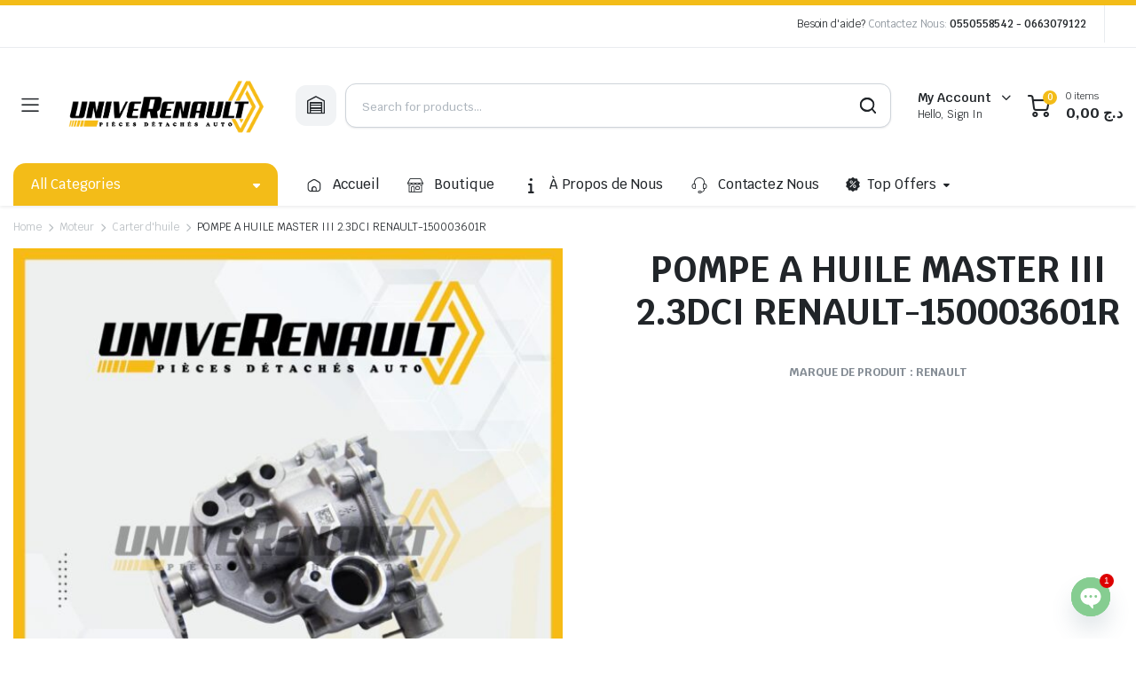

--- FILE ---
content_type: text/html; charset=UTF-8
request_url: https://univerenault.com/product/pompe-a-huile-master-iii-2-3dci-renault-150003601r/
body_size: 33523
content:
<!DOCTYPE html>
<html lang="fr-FR">
<head>
	<meta charset="UTF-8">
	<meta http-equiv="X-UA-Compatible" content="IE=edge">
	<meta name="viewport" content="width=device-width, initial-scale=1.0">

	<meta name='robots' content='index, follow, max-image-preview:large, max-snippet:-1, max-video-preview:-1' />
	<style>img:is([sizes="auto" i], [sizes^="auto," i]) { contain-intrinsic-size: 3000px 1500px }</style>
	
	<!-- This site is optimized with the Yoast SEO Premium plugin v20.3 (Yoast SEO v22.1) - https://yoast.com/wordpress/plugins/seo/ -->
	<title>POMPE A HUILE MASTER III 2.3DCI RENAULT-150003601R - UniveRenault</title>
	<meta name="description" content="POMPE A HUILE MASTER III 2.3DCI RENAULT-150003601R" />
	<link rel="canonical" href="https://univerenault.com/product/pompe-a-huile-master-iii-2-3dci-renault-150003601r/" />
	<meta property="og:locale" content="fr_FR" />
	<meta property="og:type" content="article" />
	<meta property="og:title" content="POMPE A HUILE MASTER III 2.3DCI RENAULT-150003601R" />
	<meta property="og:description" content="POMPE A HUILE MASTER III 2.3DCI RENAULT-150003601R" />
	<meta property="og:url" content="https://univerenault.com/product/pompe-a-huile-master-iii-2-3dci-renault-150003601r/" />
	<meta property="og:site_name" content="UniveRenault" />
	<meta property="article:publisher" content="https://web.facebook.com/profile.php?id=100088441268976" />
	<meta property="article:modified_time" content="2026-01-23T10:52:14+00:00" />
	<meta property="og:image" content="https://univerenault.com/wp-content/uploads/2023/09/150003601R.jpg" />
	<meta property="og:image:width" content="1280" />
	<meta property="og:image:height" content="1279" />
	<meta property="og:image:type" content="image/jpeg" />
	<meta name="twitter:card" content="summary_large_image" />
	<meta name="twitter:label1" content="Durée de lecture estimée" />
	<meta name="twitter:data1" content="1 minute" />
	<script type="application/ld+json" class="yoast-schema-graph">{"@context":"https://schema.org","@graph":[{"@type":"WebPage","@id":"https://univerenault.com/product/pompe-a-huile-master-iii-2-3dci-renault-150003601r/","url":"https://univerenault.com/product/pompe-a-huile-master-iii-2-3dci-renault-150003601r/","name":"POMPE A HUILE MASTER III 2.3DCI RENAULT-150003601R - UniveRenault","isPartOf":{"@id":"https://univerenault.com/#website"},"primaryImageOfPage":{"@id":"https://univerenault.com/product/pompe-a-huile-master-iii-2-3dci-renault-150003601r/#primaryimage"},"image":{"@id":"https://univerenault.com/product/pompe-a-huile-master-iii-2-3dci-renault-150003601r/#primaryimage"},"thumbnailUrl":"https://univerenault.com/wp-content/uploads/2023/09/150003601R.jpg","datePublished":"2023-09-25T11:15:58+00:00","dateModified":"2026-01-23T10:52:14+00:00","description":"POMPE A HUILE MASTER III 2.3DCI RENAULT-150003601R","breadcrumb":{"@id":"https://univerenault.com/product/pompe-a-huile-master-iii-2-3dci-renault-150003601r/#breadcrumb"},"inLanguage":"fr-FR","potentialAction":[{"@type":"ReadAction","target":["https://univerenault.com/product/pompe-a-huile-master-iii-2-3dci-renault-150003601r/"]}]},{"@type":"ImageObject","inLanguage":"fr-FR","@id":"https://univerenault.com/product/pompe-a-huile-master-iii-2-3dci-renault-150003601r/#primaryimage","url":"https://univerenault.com/wp-content/uploads/2023/09/150003601R.jpg","contentUrl":"https://univerenault.com/wp-content/uploads/2023/09/150003601R.jpg","width":1280,"height":1279},{"@type":"BreadcrumbList","@id":"https://univerenault.com/product/pompe-a-huile-master-iii-2-3dci-renault-150003601r/#breadcrumb","itemListElement":[{"@type":"ListItem","position":1,"name":"Accueil","item":"https://univerenault.com/"},{"@type":"ListItem","position":2,"name":"Shop","item":"https://univerenault.com/shop/"},{"@type":"ListItem","position":3,"name":"POMPE A HUILE MASTER III 2.3DCI RENAULT-150003601R"}]},{"@type":"WebSite","@id":"https://univerenault.com/#website","url":"https://univerenault.com/","name":"Unive Renault","description":"Vente des pieces de rechange auto marque  RENAULT","potentialAction":[{"@type":"SearchAction","target":{"@type":"EntryPoint","urlTemplate":"https://univerenault.com/?s={search_term_string}"},"query-input":"required name=search_term_string"}],"inLanguage":"fr-FR"}]}</script>
	<!-- / Yoast SEO Premium plugin. -->


<link rel='dns-prefetch' href='//www.googletagmanager.com' />
<link rel='dns-prefetch' href='//fonts.googleapis.com' />
<link rel="alternate" type="application/rss+xml" title="UniveRenault &raquo; Flux" href="https://univerenault.com/feed/" />
<link rel="alternate" type="application/rss+xml" title="UniveRenault &raquo; Flux des commentaires" href="https://univerenault.com/comments/feed/" />
<script type="text/javascript">
/* <![CDATA[ */
window._wpemojiSettings = {"baseUrl":"https:\/\/s.w.org\/images\/core\/emoji\/15.0.3\/72x72\/","ext":".png","svgUrl":"https:\/\/s.w.org\/images\/core\/emoji\/15.0.3\/svg\/","svgExt":".svg","source":{"concatemoji":"https:\/\/univerenault.com\/wp-includes\/js\/wp-emoji-release.min.js?ver=6.7.4"}};
/*! This file is auto-generated */
!function(i,n){var o,s,e;function c(e){try{var t={supportTests:e,timestamp:(new Date).valueOf()};sessionStorage.setItem(o,JSON.stringify(t))}catch(e){}}function p(e,t,n){e.clearRect(0,0,e.canvas.width,e.canvas.height),e.fillText(t,0,0);var t=new Uint32Array(e.getImageData(0,0,e.canvas.width,e.canvas.height).data),r=(e.clearRect(0,0,e.canvas.width,e.canvas.height),e.fillText(n,0,0),new Uint32Array(e.getImageData(0,0,e.canvas.width,e.canvas.height).data));return t.every(function(e,t){return e===r[t]})}function u(e,t,n){switch(t){case"flag":return n(e,"\ud83c\udff3\ufe0f\u200d\u26a7\ufe0f","\ud83c\udff3\ufe0f\u200b\u26a7\ufe0f")?!1:!n(e,"\ud83c\uddfa\ud83c\uddf3","\ud83c\uddfa\u200b\ud83c\uddf3")&&!n(e,"\ud83c\udff4\udb40\udc67\udb40\udc62\udb40\udc65\udb40\udc6e\udb40\udc67\udb40\udc7f","\ud83c\udff4\u200b\udb40\udc67\u200b\udb40\udc62\u200b\udb40\udc65\u200b\udb40\udc6e\u200b\udb40\udc67\u200b\udb40\udc7f");case"emoji":return!n(e,"\ud83d\udc26\u200d\u2b1b","\ud83d\udc26\u200b\u2b1b")}return!1}function f(e,t,n){var r="undefined"!=typeof WorkerGlobalScope&&self instanceof WorkerGlobalScope?new OffscreenCanvas(300,150):i.createElement("canvas"),a=r.getContext("2d",{willReadFrequently:!0}),o=(a.textBaseline="top",a.font="600 32px Arial",{});return e.forEach(function(e){o[e]=t(a,e,n)}),o}function t(e){var t=i.createElement("script");t.src=e,t.defer=!0,i.head.appendChild(t)}"undefined"!=typeof Promise&&(o="wpEmojiSettingsSupports",s=["flag","emoji"],n.supports={everything:!0,everythingExceptFlag:!0},e=new Promise(function(e){i.addEventListener("DOMContentLoaded",e,{once:!0})}),new Promise(function(t){var n=function(){try{var e=JSON.parse(sessionStorage.getItem(o));if("object"==typeof e&&"number"==typeof e.timestamp&&(new Date).valueOf()<e.timestamp+604800&&"object"==typeof e.supportTests)return e.supportTests}catch(e){}return null}();if(!n){if("undefined"!=typeof Worker&&"undefined"!=typeof OffscreenCanvas&&"undefined"!=typeof URL&&URL.createObjectURL&&"undefined"!=typeof Blob)try{var e="postMessage("+f.toString()+"("+[JSON.stringify(s),u.toString(),p.toString()].join(",")+"));",r=new Blob([e],{type:"text/javascript"}),a=new Worker(URL.createObjectURL(r),{name:"wpTestEmojiSupports"});return void(a.onmessage=function(e){c(n=e.data),a.terminate(),t(n)})}catch(e){}c(n=f(s,u,p))}t(n)}).then(function(e){for(var t in e)n.supports[t]=e[t],n.supports.everything=n.supports.everything&&n.supports[t],"flag"!==t&&(n.supports.everythingExceptFlag=n.supports.everythingExceptFlag&&n.supports[t]);n.supports.everythingExceptFlag=n.supports.everythingExceptFlag&&!n.supports.flag,n.DOMReady=!1,n.readyCallback=function(){n.DOMReady=!0}}).then(function(){return e}).then(function(){var e;n.supports.everything||(n.readyCallback(),(e=n.source||{}).concatemoji?t(e.concatemoji):e.wpemoji&&e.twemoji&&(t(e.twemoji),t(e.wpemoji)))}))}((window,document),window._wpemojiSettings);
/* ]]> */
</script>

<style id='wp-emoji-styles-inline-css' type='text/css'>

	img.wp-smiley, img.emoji {
		display: inline !important;
		border: none !important;
		box-shadow: none !important;
		height: 1em !important;
		width: 1em !important;
		margin: 0 0.07em !important;
		vertical-align: -0.1em !important;
		background: none !important;
		padding: 0 !important;
	}
</style>
<link rel='stylesheet' id='wp-block-library-css' href='https://univerenault.com/wp-includes/css/dist/block-library/style.min.css?ver=6.7.4' type='text/css' media='all' />
<link rel='stylesheet' id='wc-blocks-vendors-style-css' href='https://univerenault.com/wp-content/plugins/woocommerce/packages/woocommerce-blocks/build/wc-blocks-vendors-style.css?ver=9.6.6' type='text/css' media='all' />
<link rel='stylesheet' id='wc-blocks-style-css' href='https://univerenault.com/wp-content/plugins/woocommerce/packages/woocommerce-blocks/build/wc-blocks-style.css?ver=9.6.6' type='text/css' media='all' />
<style id='classic-theme-styles-inline-css' type='text/css'>
/*! This file is auto-generated */
.wp-block-button__link{color:#fff;background-color:#32373c;border-radius:9999px;box-shadow:none;text-decoration:none;padding:calc(.667em + 2px) calc(1.333em + 2px);font-size:1.125em}.wp-block-file__button{background:#32373c;color:#fff;text-decoration:none}
</style>
<style id='global-styles-inline-css' type='text/css'>
:root{--wp--preset--aspect-ratio--square: 1;--wp--preset--aspect-ratio--4-3: 4/3;--wp--preset--aspect-ratio--3-4: 3/4;--wp--preset--aspect-ratio--3-2: 3/2;--wp--preset--aspect-ratio--2-3: 2/3;--wp--preset--aspect-ratio--16-9: 16/9;--wp--preset--aspect-ratio--9-16: 9/16;--wp--preset--color--black: #000000;--wp--preset--color--cyan-bluish-gray: #abb8c3;--wp--preset--color--white: #ffffff;--wp--preset--color--pale-pink: #f78da7;--wp--preset--color--vivid-red: #cf2e2e;--wp--preset--color--luminous-vivid-orange: #ff6900;--wp--preset--color--luminous-vivid-amber: #fcb900;--wp--preset--color--light-green-cyan: #7bdcb5;--wp--preset--color--vivid-green-cyan: #00d084;--wp--preset--color--pale-cyan-blue: #8ed1fc;--wp--preset--color--vivid-cyan-blue: #0693e3;--wp--preset--color--vivid-purple: #9b51e0;--wp--preset--gradient--vivid-cyan-blue-to-vivid-purple: linear-gradient(135deg,rgba(6,147,227,1) 0%,rgb(155,81,224) 100%);--wp--preset--gradient--light-green-cyan-to-vivid-green-cyan: linear-gradient(135deg,rgb(122,220,180) 0%,rgb(0,208,130) 100%);--wp--preset--gradient--luminous-vivid-amber-to-luminous-vivid-orange: linear-gradient(135deg,rgba(252,185,0,1) 0%,rgba(255,105,0,1) 100%);--wp--preset--gradient--luminous-vivid-orange-to-vivid-red: linear-gradient(135deg,rgba(255,105,0,1) 0%,rgb(207,46,46) 100%);--wp--preset--gradient--very-light-gray-to-cyan-bluish-gray: linear-gradient(135deg,rgb(238,238,238) 0%,rgb(169,184,195) 100%);--wp--preset--gradient--cool-to-warm-spectrum: linear-gradient(135deg,rgb(74,234,220) 0%,rgb(151,120,209) 20%,rgb(207,42,186) 40%,rgb(238,44,130) 60%,rgb(251,105,98) 80%,rgb(254,248,76) 100%);--wp--preset--gradient--blush-light-purple: linear-gradient(135deg,rgb(255,206,236) 0%,rgb(152,150,240) 100%);--wp--preset--gradient--blush-bordeaux: linear-gradient(135deg,rgb(254,205,165) 0%,rgb(254,45,45) 50%,rgb(107,0,62) 100%);--wp--preset--gradient--luminous-dusk: linear-gradient(135deg,rgb(255,203,112) 0%,rgb(199,81,192) 50%,rgb(65,88,208) 100%);--wp--preset--gradient--pale-ocean: linear-gradient(135deg,rgb(255,245,203) 0%,rgb(182,227,212) 50%,rgb(51,167,181) 100%);--wp--preset--gradient--electric-grass: linear-gradient(135deg,rgb(202,248,128) 0%,rgb(113,206,126) 100%);--wp--preset--gradient--midnight: linear-gradient(135deg,rgb(2,3,129) 0%,rgb(40,116,252) 100%);--wp--preset--font-size--small: 13px;--wp--preset--font-size--medium: 20px;--wp--preset--font-size--large: 36px;--wp--preset--font-size--x-large: 42px;--wp--preset--spacing--20: 0.44rem;--wp--preset--spacing--30: 0.67rem;--wp--preset--spacing--40: 1rem;--wp--preset--spacing--50: 1.5rem;--wp--preset--spacing--60: 2.25rem;--wp--preset--spacing--70: 3.38rem;--wp--preset--spacing--80: 5.06rem;--wp--preset--shadow--natural: 6px 6px 9px rgba(0, 0, 0, 0.2);--wp--preset--shadow--deep: 12px 12px 50px rgba(0, 0, 0, 0.4);--wp--preset--shadow--sharp: 6px 6px 0px rgba(0, 0, 0, 0.2);--wp--preset--shadow--outlined: 6px 6px 0px -3px rgba(255, 255, 255, 1), 6px 6px rgba(0, 0, 0, 1);--wp--preset--shadow--crisp: 6px 6px 0px rgba(0, 0, 0, 1);}:where(.is-layout-flex){gap: 0.5em;}:where(.is-layout-grid){gap: 0.5em;}body .is-layout-flex{display: flex;}.is-layout-flex{flex-wrap: wrap;align-items: center;}.is-layout-flex > :is(*, div){margin: 0;}body .is-layout-grid{display: grid;}.is-layout-grid > :is(*, div){margin: 0;}:where(.wp-block-columns.is-layout-flex){gap: 2em;}:where(.wp-block-columns.is-layout-grid){gap: 2em;}:where(.wp-block-post-template.is-layout-flex){gap: 1.25em;}:where(.wp-block-post-template.is-layout-grid){gap: 1.25em;}.has-black-color{color: var(--wp--preset--color--black) !important;}.has-cyan-bluish-gray-color{color: var(--wp--preset--color--cyan-bluish-gray) !important;}.has-white-color{color: var(--wp--preset--color--white) !important;}.has-pale-pink-color{color: var(--wp--preset--color--pale-pink) !important;}.has-vivid-red-color{color: var(--wp--preset--color--vivid-red) !important;}.has-luminous-vivid-orange-color{color: var(--wp--preset--color--luminous-vivid-orange) !important;}.has-luminous-vivid-amber-color{color: var(--wp--preset--color--luminous-vivid-amber) !important;}.has-light-green-cyan-color{color: var(--wp--preset--color--light-green-cyan) !important;}.has-vivid-green-cyan-color{color: var(--wp--preset--color--vivid-green-cyan) !important;}.has-pale-cyan-blue-color{color: var(--wp--preset--color--pale-cyan-blue) !important;}.has-vivid-cyan-blue-color{color: var(--wp--preset--color--vivid-cyan-blue) !important;}.has-vivid-purple-color{color: var(--wp--preset--color--vivid-purple) !important;}.has-black-background-color{background-color: var(--wp--preset--color--black) !important;}.has-cyan-bluish-gray-background-color{background-color: var(--wp--preset--color--cyan-bluish-gray) !important;}.has-white-background-color{background-color: var(--wp--preset--color--white) !important;}.has-pale-pink-background-color{background-color: var(--wp--preset--color--pale-pink) !important;}.has-vivid-red-background-color{background-color: var(--wp--preset--color--vivid-red) !important;}.has-luminous-vivid-orange-background-color{background-color: var(--wp--preset--color--luminous-vivid-orange) !important;}.has-luminous-vivid-amber-background-color{background-color: var(--wp--preset--color--luminous-vivid-amber) !important;}.has-light-green-cyan-background-color{background-color: var(--wp--preset--color--light-green-cyan) !important;}.has-vivid-green-cyan-background-color{background-color: var(--wp--preset--color--vivid-green-cyan) !important;}.has-pale-cyan-blue-background-color{background-color: var(--wp--preset--color--pale-cyan-blue) !important;}.has-vivid-cyan-blue-background-color{background-color: var(--wp--preset--color--vivid-cyan-blue) !important;}.has-vivid-purple-background-color{background-color: var(--wp--preset--color--vivid-purple) !important;}.has-black-border-color{border-color: var(--wp--preset--color--black) !important;}.has-cyan-bluish-gray-border-color{border-color: var(--wp--preset--color--cyan-bluish-gray) !important;}.has-white-border-color{border-color: var(--wp--preset--color--white) !important;}.has-pale-pink-border-color{border-color: var(--wp--preset--color--pale-pink) !important;}.has-vivid-red-border-color{border-color: var(--wp--preset--color--vivid-red) !important;}.has-luminous-vivid-orange-border-color{border-color: var(--wp--preset--color--luminous-vivid-orange) !important;}.has-luminous-vivid-amber-border-color{border-color: var(--wp--preset--color--luminous-vivid-amber) !important;}.has-light-green-cyan-border-color{border-color: var(--wp--preset--color--light-green-cyan) !important;}.has-vivid-green-cyan-border-color{border-color: var(--wp--preset--color--vivid-green-cyan) !important;}.has-pale-cyan-blue-border-color{border-color: var(--wp--preset--color--pale-cyan-blue) !important;}.has-vivid-cyan-blue-border-color{border-color: var(--wp--preset--color--vivid-cyan-blue) !important;}.has-vivid-purple-border-color{border-color: var(--wp--preset--color--vivid-purple) !important;}.has-vivid-cyan-blue-to-vivid-purple-gradient-background{background: var(--wp--preset--gradient--vivid-cyan-blue-to-vivid-purple) !important;}.has-light-green-cyan-to-vivid-green-cyan-gradient-background{background: var(--wp--preset--gradient--light-green-cyan-to-vivid-green-cyan) !important;}.has-luminous-vivid-amber-to-luminous-vivid-orange-gradient-background{background: var(--wp--preset--gradient--luminous-vivid-amber-to-luminous-vivid-orange) !important;}.has-luminous-vivid-orange-to-vivid-red-gradient-background{background: var(--wp--preset--gradient--luminous-vivid-orange-to-vivid-red) !important;}.has-very-light-gray-to-cyan-bluish-gray-gradient-background{background: var(--wp--preset--gradient--very-light-gray-to-cyan-bluish-gray) !important;}.has-cool-to-warm-spectrum-gradient-background{background: var(--wp--preset--gradient--cool-to-warm-spectrum) !important;}.has-blush-light-purple-gradient-background{background: var(--wp--preset--gradient--blush-light-purple) !important;}.has-blush-bordeaux-gradient-background{background: var(--wp--preset--gradient--blush-bordeaux) !important;}.has-luminous-dusk-gradient-background{background: var(--wp--preset--gradient--luminous-dusk) !important;}.has-pale-ocean-gradient-background{background: var(--wp--preset--gradient--pale-ocean) !important;}.has-electric-grass-gradient-background{background: var(--wp--preset--gradient--electric-grass) !important;}.has-midnight-gradient-background{background: var(--wp--preset--gradient--midnight) !important;}.has-small-font-size{font-size: var(--wp--preset--font-size--small) !important;}.has-medium-font-size{font-size: var(--wp--preset--font-size--medium) !important;}.has-large-font-size{font-size: var(--wp--preset--font-size--large) !important;}.has-x-large-font-size{font-size: var(--wp--preset--font-size--x-large) !important;}
:where(.wp-block-post-template.is-layout-flex){gap: 1.25em;}:where(.wp-block-post-template.is-layout-grid){gap: 1.25em;}
:where(.wp-block-columns.is-layout-flex){gap: 2em;}:where(.wp-block-columns.is-layout-grid){gap: 2em;}
:root :where(.wp-block-pullquote){font-size: 1.5em;line-height: 1.6;}
</style>
<link rel='stylesheet' id='photoswipe-css' href='https://univerenault.com/wp-content/plugins/woocommerce/assets/css/photoswipe/photoswipe.min.css?ver=7.5.1' type='text/css' media='all' />
<link rel='stylesheet' id='photoswipe-default-skin-css' href='https://univerenault.com/wp-content/plugins/woocommerce/assets/css/photoswipe/default-skin/default-skin.min.css?ver=7.5.1' type='text/css' media='all' />
<style id='woocommerce-inline-inline-css' type='text/css'>
.woocommerce form .form-row .required { visibility: visible; }
</style>
<link rel='stylesheet' id='klbtheme-swatches-css' href='https://univerenault.com/wp-content/plugins/partdo-core/woocommerce-filter/swatches/css/swatches.css?ver=6.7.4' type='text/css' media='all' />
<link rel='stylesheet' id='klb-back-to-top-css' href='https://univerenault.com/wp-content/plugins/partdo-core/woocommerce-filter/back-to-top/css/back-to-top.css?ver=1.0' type='text/css' media='all' />
<link rel='stylesheet' id='partdo-ajax-search-css' href='https://univerenault.com/wp-content/plugins/partdo-core/woocommerce-filter/ajax-search/css/ajax-search.css?ver=1.0' type='text/css' media='all' />
<link rel='stylesheet' id='bootstrap-css' href='https://univerenault.com/wp-content/themes/partdo/assets/css/bootstrap.min.css?ver=1.0' type='text/css' media='all' />
<link rel='stylesheet' id='partdo-base-css' href='https://univerenault.com/wp-content/themes/partdo/assets/css/base.css?ver=1.0' type='text/css' media='all' />
<link rel='stylesheet' id='partdo-klbicon-css' href='https://univerenault.com/wp-content/themes/partdo/assets/css/klbicon.css?ver=1.0' type='text/css' media='all' />
<link rel='stylesheet' id='partdo-font-krub-css' href='//fonts.googleapis.com/css2?family=Krub:ital,wght@0,200;0,300;0,400;0,500;0,600;0,700;1,200;1,300;1,400;1,500;1,600;1,700&#038;subset=latin,latin-ext' type='text/css' media='all' />
<link rel='stylesheet' id='partdo-style-css' href='https://univerenault.com/wp-content/themes/partdo/style.css?ver=6.7.4' type='text/css' media='all' />
<link rel='stylesheet' id='chaty-front-css-css' href='https://univerenault.com/wp-content/plugins/chaty/css/chaty-front.min.css?ver=3.5.11769336978' type='text/css' media='all' />
<script type="text/template" id="tmpl-variation-template">
	<div class="woocommerce-variation-description">{{{ data.variation.variation_description }}}</div>
	<div class="woocommerce-variation-price">{{{ data.variation.price_html }}}</div>
	<div class="woocommerce-variation-availability">{{{ data.variation.availability_html }}}</div>
</script>
<script type="text/template" id="tmpl-unavailable-variation-template">
	<p>Sorry, this product is unavailable. Please choose a different combination.</p>
</script>
<script type="text/javascript" src="https://univerenault.com/wp-includes/js/jquery/jquery.min.js?ver=3.7.1" id="jquery-core-js"></script>
<script type="text/javascript" src="https://univerenault.com/wp-includes/js/jquery/jquery-migrate.min.js?ver=3.4.1" id="jquery-migrate-js"></script>
<script type="text/javascript" src="https://univerenault.com/wp-content/plugins/partdo-core/woocommerce-filter/back-to-top/js/back-to-top.js?ver=1.0" id="klb-back-to-top-js"></script>
<script type="text/javascript" id="partdo-ajax-search-js-extra">
/* <![CDATA[ */
var partdosearch = {"ajaxurl":"https:\/\/univerenault.com\/wp-admin\/admin-ajax.php"};
/* ]]> */
</script>
<script type="text/javascript" src="https://univerenault.com/wp-content/plugins/partdo-core/woocommerce-filter/ajax-search/js/ajax-search.js?ver=1.0" id="partdo-ajax-search-js"></script>
<script type="text/javascript" src="https://univerenault.com/wp-content/themes/partdo/includes/pjax/js/helpers.js?ver=1.0" id="pjax-helpers-js"></script>

<!-- Extrait de code de la balise Google (gtag.js) ajouté par Site Kit -->

<!-- Extrait Google Analytics ajouté par Site Kit -->
<script type="text/javascript" src="https://www.googletagmanager.com/gtag/js?id=GT-K4TL2Z65" id="google_gtagjs-js" async></script>
<script type="text/javascript" id="google_gtagjs-js-after">
/* <![CDATA[ */
window.dataLayer = window.dataLayer || [];function gtag(){dataLayer.push(arguments);}
gtag("set","linker",{"domains":["univerenault.com"]});
gtag("js", new Date());
gtag("set", "developer_id.dZTNiMT", true);
gtag("config", "GT-K4TL2Z65");
/* ]]> */
</script>

<!-- Extrait de code de la balise Google de fin (gtag.js) ajouté par Site Kit -->
<link rel="https://api.w.org/" href="https://univerenault.com/wp-json/" /><link rel="alternate" title="JSON" type="application/json" href="https://univerenault.com/wp-json/wp/v2/product/5622" /><link rel="EditURI" type="application/rsd+xml" title="RSD" href="https://univerenault.com/xmlrpc.php?rsd" />
<meta name="generator" content="WordPress 6.7.4" />
<meta name="generator" content="WooCommerce 7.5.1" />
<link rel='shortlink' href='https://univerenault.com/?p=5622' />
<link rel="alternate" title="oEmbed (JSON)" type="application/json+oembed" href="https://univerenault.com/wp-json/oembed/1.0/embed?url=https%3A%2F%2Funiverenault.com%2Fproduct%2Fpompe-a-huile-master-iii-2-3dci-renault-150003601r%2F" />
<link rel="alternate" title="oEmbed (XML)" type="text/xml+oembed" href="https://univerenault.com/wp-json/oembed/1.0/embed?url=https%3A%2F%2Funiverenault.com%2Fproduct%2Fpompe-a-huile-master-iii-2-3dci-renault-150003601r%2F&#038;format=xml" />
<meta name="generator" content="Site Kit by Google 1.136.0" />
<style type="text/css">




:root {
    --color-primary: #f3bc18;
}

.site-header .dropdown-cats > a,
.site-header .header-border,
.site-header .quick-button .count{
	background-color: #f3bc18 ;
}

:root {
	--color-primary-dark: #f3bc18;
}

:root {
	--color-danger: #f3bc18;
}

:root {
	--color-danger-dark: #f3bc18;
}









.site-header.header-type-1 .header-border{
	background-color: #f3bc18;
}

.site-header.header-type-1 .header-topbar  {
	background-color: ;
	color: ;
}

.site-header.header-type-1 .klbth-menu-wrapper.topbar .klbth-menu > li:hover > a,
.site-header.header-type-1 .header-topbar .header-notice p a:hover,
.site-header.header-type-1 .klbth-menu-wrapper.topbar .klbth-menu .sub-menu li a:hover{
	color: #f3bc18;
}

.site-header.header-type-1 .header-main,
.site-header.header-type-1 .header-nav,
.site-header.header-type-1 .header-mobile{
	background-color: ;
}

.site-header.header-type-1 .header-topbar{
	border-color: ;
}

.site-header.header-type-1 .klbth-menu-wrapper.primary .klbth-menu > .menu-item > a,
.site-header.header-type-1 .mega-items .mega-item > a{
	color: ;
}

.site-header.header-type-1 .klbth-menu-wrapper.primary .klbth-menu > .menu-item:hover > a,
.site-header.header-type-1 .mega-items .mega-item:hover > a{
	color: #f3bc18;
}

.site-header.header-type-1 .klbth-menu-wrapper.primary .menu-item-has-children .sub-menu .menu-item:hover > a{
	background-color: ;
	color: #f3bc18;
}

.site-header.header-type-1 .klbth-menu-wrapper.primary .menu-item-has-children .sub-menu .menu-item a{
	color: ;
}

.site-header.header-type-1 .quick-button .quick-icon,
.site-header.header-type-1 .quick-button .quick-text,
.site-header.header-type-1 .quick-button .arrow{
	color: ;
}

.site-header.header-type-1 .notice-button .notice-link{
	color: #f3bc18;
}

.site-header.header-type-2 .header-notify{
	color: ;
}

.site-header.header-type-2 .header-topbar,
.site-header.header-type-2 .klbth-menu-wrapper.topbar .klbth-menu > li:hover > a{
	background-color: ;
	color: ;
}

.site-header.header-type-2 .klbth-menu-wrapper.topbar .klbth-menu > li > a:hover,
.site-header.header-type-2 .header-topbar .header-notice p a:hover,
.site-header.header-type-2 .klbth-menu-wrapper.topbar .klbth-menu .sub-menu li a:hover,
.site-header.header-type-2 .klbth-menu-wrapper.topbar .klbth-menu > li:hover > a{
	color: ;
}

.site-header.header-type-2 .header-main,
.site-header.header-type-2 .header-nav,
.site-header.header-type-2 .header-mobile{
	background-color: ;
}

.site-header.header-type-2 .header-topbar{
	border-color: ;
}

.site-header.header-type-2 .klbth-menu-wrapper.primary .klbth-menu > .menu-item > a,
.site-header.header-type-2 .mega-items .mega-item > a{
	color: ;
}

.site-header.header-type-2 .klbth-menu-wrapper.primary .klbth-menu > .menu-item:hover > a,
.site-header.header-type-2 .mega-items .mega-item:hover > a{
	color: ;
}

.site-header.header-type-2 .klbth-menu-wrapper.primary .menu-item-has-children .sub-menu .menu-item a{
	color: ;
}

.site-header.header-type-2 .klbth-menu-wrapper.primary .menu-item-has-children .sub-menu .menu-item:hover > a{
	background-color: ;
	color: ;
}

.site-header.header-type-2 .quick-button .quick-icon{
	color: ;
}

.site-header.klb-type-3 .header-border{
	background-color: ;
}

.site-header.klb-type-3 .header-sub{
	background-color: ;
}

.site-header.klb-type-3 .klbth-menu-wrapper.horizontal .klbth-menu li a{
	color: ;
}

.site-header.klb-type-3 .klbth-menu-wrapper.primary .klbth-menu > .menu-item > a:hover,
.site-header.klb-type-3 .klbth-menu-wrapper.topbar .klbth-menu .sub-menu li a:hover,
.site-header.klb-type-3 .klbth-menu-wrapper.topbar .klbth-menu > li:hover > a{
	color: ;
}

.site-header.klb-type-3 .header-main,
.site-header.klb-type-3 .header-mobile{
	background-color: ;
}

.site-header.klb-type-3 .header-sub{
	border-color: ;
}

.site-header.klb-type-3 .quick-button .quick-icon,
.site-header.klb-type-3 .quick-button .quick-text,
.site-header.klb-type-3 .quick-button .arrow{
	color: ;
}

.site-header.klb-type-4 .header-notify{
	color: ;
}

.site-header.klb-type-4 .header-sub{
	background-color: ;
}

.site-header.klb-type-4 .klbth-menu-wrapper.horizontal .klbth-menu li a{
	color: ;
}

.site-header.klb-type-4 .klbth-menu-wrapper.primary .klbth-menu > .menu-item > a:hover,
.site-header.klb-type-4 .klbth-menu-wrapper.topbar .klbth-menu .sub-menu li a:hover,
.site-header.klb-type-4  .klbth-menu-wrapper.topbar .klbth-menu > li:hover > a{
	color: ;
}

.site-header.klb-type-4 .header-main,
.site-header.klb-type-4 .header-mobile{
	background-color: ;
}

.site-header.klb-type-4 .header-sub{
	border-color: ;
}

.site-header.klb-type-4 .quick-button .quick-icon,
.site-header.klb-type-4 .quick-button .quick-text,
.site-header.klb-type-4 .quick-button .arrow{
	color: ;
}

.klbth-modal-holder .klbth-modal-header .entry-title{
	color: ;
}

.service-search-modal .entry-description{
	color: ;
}

.service-search-modal .service-description p{
	color: ;
}

.site-header .discount-products-header .entry-title{
	color: ;
}

.site-header .discount-products-header p{
	color: ;
}

.widget_banner .klbth-banner .entry-heading .entry-title{
	color: ;
}

.widget_banner .klbth-banner .badge{
	background-color: ;
	color: ;
}

.widget_banner .klbth-banner .entry-footer .btn.link{
	color: ;
}

.klbth-banner.shop-banner .entry-heading .entry-title{
	color: ;
}

.klbth-banner.shop-banner .badge{
	background-color: #f3bc18;
	color: ;
}

.klbth-banner.shop-banner .entry-excerpt{
	color: ;
}

.klbth-banner.shop-banner .entry-footer .btn.link{
	color: ;
}

.site-drawer .site-scroll{
	background-color: #fff;
}

.site-drawer .drawer-heading{
	color: ;
}

.site-drawer .klbth-menu-wrapper .klbth-menu .menu-item{
	color: ;
	border-color:  !important;
}

.site-drawer .drawer-contacts ul li .contact-icon{
	color: ;
}

.site-drawer .drawer-contacts ul li .contact-detail{
	color: ;
}

.site-drawer .drawer-contacts ul li .contact-description{
	color: ;
}

.site-drawer .site-copyright{
	color: ;	
}

.mobile-bottom-menu{
	background-color: #fff;
}

.mobile-bottom-menu ul li a i,
.mobile-bottom-menu ul li a svg{
	color: #272727;
}

.mobile-bottom-menu ul li a span{
	color: #272727;
}

.site-footer .klbth-newsletter .klbth-newsletter-text .text-icon{
	color: ;
}

.site-footer .footer-row.footer-newsletter{
	background-color: ;
}

.site-footer .footer-newsletter.dark .footer-inner{
	border-color:  !important;
}

.site-footer .klbth-newsletter .klbth-newsletter-text .text-body .entry-title{
	color: ;
}

.site-footer .klbth-newsletter .klbth-newsletter-text .text-body .entry-subtitle{
	color: ;
}

.site-footer .klbth-newsletter .klbth-newsletter-text .text-body .entry-description{
	color: ;
}

.site-footer .footer-row.custom-background-light.dark{
	background-color: ;
}

.footer-row.dark .klbfooterwidget.widget .widget-title,
.footer-row.dark .widget_about_company .company-content .entry-title,
.footer-row.dark .widget_contact .company-phone,
.site-footer .footer-copyright.dark .mobile-app-content span{
	color: ;
}

.site-footer .subfooter.dark .footer-inner,
.site-footer .footer-row.dark .custom-column,
.site-footer .footer-row.dark .sub-banners ul li + li,
.site-footer .footer-copyright.dark .footer-inner{
	border-color:  !important;
}

.footer-row.dark .widget_nav_menu ul li a,
.footer-row.dark .widget_contact .company-works p,
.footer-row.dark .widget_about_company .company-content .entry-description p{
	color: ;
}

.site-footer .subfooter.dark .sub-banners ul li{
	color: ;
}

.site-footer .footer-copyright.dark .footer-menu ul li a{
	color: ;
}

.site-footer .footer-copyright.dark .site-copyright p{
	color: ;
}

.site-footer .footer-row.custom-background-dark{
	background-color: ;
}

.site-footer .subfooter.light .footer-inner,
.site-footer .footer-row.light .custom-column,
.site-footer .footer-row.light .sub-banners ul li + li,
.site-footer .footer-copyright.light .footer-inner{
	border-color:  !important;
}

.footer-row.light .klbfooterwidget.widget .widget-title,
.footer-row.light .widget_about_company .company-content .entry-title,
.footer-row.light .widget_contact .company-phone,
.site-footer .footer-copyright.light .mobile-app-content span{
	color: ;
}

.footer-row.light .widget_nav_menu ul li a,
.footer-row.light .widget_contact .company-works p,
.footer-row.light .widget_about_company .company-content .entry-description p{
	color: ;
}

.site-footer .subfooter.light .sub-banners ul li{
	color: ;
}

.site-footer .footer-copyright.light .footer-menu ul li a{
	color: ;
}

.site-footer .footer-copyright.light .site-copyright p{
	color: ;
}

.site-footer .footer-copyright.light .site-copyright p{
	color: ;
}

.maintenance-mode-wrapper h2.entry-title{
	color: ;
}

.maintenance-mode-wrapper h1.entry-sub{
	color: ;
}

body#error-page .maintenance-content .entry-description{
	color: ;
}

.site-header.header-type-1 .dropdown-cats > a{
	background-color: #f3bc18;
	color: ;
}

.site-header .dropdown-cats .dropdown-menu,
.site-header .dropdown-cats .dropdown-menu .klbth-menu .sub-menu{
	background-color: ;	
	border-color: ;	
}

.site-header .dropdown-cats .dropdown-menu .klbth-menu a{
	color: ;
}

.site-header .dropdown-cats .dropdown-menu .klbth-menu a:hover,
.site-header .dropdown-cats .dropdown-menu .klbth-menu > .menu-item.menu-item-has-children:hover > a{
	color: #f3bc18;
}

.site-header .dropdown-cats .dropdown-menu .klbth-menu > .menu-item > a:hover,
.site-header .dropdown-cats .dropdown-menu .klbth-menu > .menu-item.menu-item-has-children:hover > a{
	background-color: ;	
}

.site-header .dropdown-cats .dropdown-menu .klbth-menu > li > ul.sub-menu > li.menu-item-has-children > a{
	color: ;
}

.single-product .site-content{
	background-color: ;
}

.single-product-wrapper .product-detail .product_title{
	color: ;
}

.single-product-wrapper .product-gallery .flex-control-thumbs li.slick-slide img.flex-active{
	border-color: ;
}

.single-product-wrapper .product-detail .product-meta .product-stock.in-stock{
	background-color: ;
	color: ;
}

.single-product-wrapper .product-detail .product-meta .product-stock.out-of-stock{
	background-color: ;
	color: ;
}

.single-product-wrapper .cell.product-detail .price ins{
	color: ;
}

.single-product-wrapper .cell.product-detail .price del{
	color: ;
}

.single-product-wrapper .single-product .woocommerce-product-details__short-description{
	color: ;
}

.single-product-wrapper .product-detail .single_add_to_cart_button{
	background-color: #f3bc18;
	border-color: #f3bc18;
	color: ;
}

.single-product-wrapper .product-detail .single_add_to_cart_button:hover{
	background-color: #d8a713;
	border-color: #d8a713;
	color: ;
}

.single-product-wrapper .product-detail .product-wishlist p{
	color: ;
}

.single-product-wrapper .product-detail .product-wishlist a{
	background-color: ;
	border-color: ;
	color: ;
}

.single-product-wrapper .product-detail .product-wishlist a:hover{
	background-color: ;
	border-color: ;
	color: ;
}

.single-product-wrapper .product-detail .product-meta.bottom > * > span{
	color: ;
}

.single-product-wrapper .product-detail .product-meta.bottom > * a{
	color: ;
}

.single-product .woocommerce-tabs ul.wc-tabs li.active > a,
.single-product .related.products .klb-title h2.entry-title,
.single-product .recently-viewed .klb-title h2.entry-title{
	color: ;
}

</style>
	<noscript><style>.woocommerce-product-gallery{ opacity: 1 !important; }</style></noscript>
	<meta name="generator" content="Elementor 3.24.5; features: additional_custom_breakpoints; settings: css_print_method-external, google_font-enabled, font_display-swap">
			<script  type="text/javascript">
				!function(f,b,e,v,n,t,s){if(f.fbq)return;n=f.fbq=function(){n.callMethod?
					n.callMethod.apply(n,arguments):n.queue.push(arguments)};if(!f._fbq)f._fbq=n;
					n.push=n;n.loaded=!0;n.version='2.0';n.queue=[];t=b.createElement(e);t.async=!0;
					t.src=v;s=b.getElementsByTagName(e)[0];s.parentNode.insertBefore(t,s)}(window,
					document,'script','https://connect.facebook.net/en_US/fbevents.js');
			</script>
			<!-- WooCommerce Facebook Integration Begin -->
			<script  type="text/javascript">

				fbq('init', '543490967988125', {}, {
    "agent": "woocommerce-7.5.1-3.1.10"
});

				fbq( 'track', 'PageView', {
    "source": "woocommerce",
    "version": "7.5.1",
    "pluginVersion": "3.1.10"
} );

				document.addEventListener( 'DOMContentLoaded', function() {
					jQuery && jQuery( function( $ ) {
						// Insert placeholder for events injected when a product is added to the cart through AJAX.
						$( document.body ).append( '<div class=\"wc-facebook-pixel-event-placeholder\"></div>' );
					} );
				}, false );

			</script>
			<!-- WooCommerce Facebook Integration End -->
						<style>
				.e-con.e-parent:nth-of-type(n+4):not(.e-lazyloaded):not(.e-no-lazyload),
				.e-con.e-parent:nth-of-type(n+4):not(.e-lazyloaded):not(.e-no-lazyload) * {
					background-image: none !important;
				}
				@media screen and (max-height: 1024px) {
					.e-con.e-parent:nth-of-type(n+3):not(.e-lazyloaded):not(.e-no-lazyload),
					.e-con.e-parent:nth-of-type(n+3):not(.e-lazyloaded):not(.e-no-lazyload) * {
						background-image: none !important;
					}
				}
				@media screen and (max-height: 640px) {
					.e-con.e-parent:nth-of-type(n+2):not(.e-lazyloaded):not(.e-no-lazyload),
					.e-con.e-parent:nth-of-type(n+2):not(.e-lazyloaded):not(.e-no-lazyload) * {
						background-image: none !important;
					}
				}
			</style>
			<link rel="icon" href="https://univerenault.com/wp-content/uploads/2023/05/cropped-Logo-Univerenault-charte-01-e1683460637636-32x32.png" sizes="32x32" />
<link rel="icon" href="https://univerenault.com/wp-content/uploads/2023/05/cropped-Logo-Univerenault-charte-01-e1683460637636-192x192.png" sizes="192x192" />
<link rel="apple-touch-icon" href="https://univerenault.com/wp-content/uploads/2023/05/cropped-Logo-Univerenault-charte-01-e1683460637636-180x180.png" />
<meta name="msapplication-TileImage" content="https://univerenault.com/wp-content/uploads/2023/05/cropped-Logo-Univerenault-charte-01-e1683460637636-270x270.png" />
		<style type="text/css" id="wp-custom-css">
			nav.klbth-menu-wrapper.vertical.drawer-primary {
    height: 0px;
    visibility: hidden;
}
.site-drawer-row .drawer-heading:nth-of-type(1) {
	    margin-top: 0px;
	    height: 0px;
    visibility: hidden;
}
span.drawer-heading {
    margin-top: 0px;
}

div#tab-additional_information {
    visibility: hidden;
    height: 0px;
}
li#tab-title-additional_information {
    visibility: hidden;
    height: 0px;
}

@media (max-width: 1024px)
.scrollToTop {
    bottom: 92px;
    right: 33px;
    
}

.mega-items {
    content-visibility: hidden;
}
.scrollToTop {
    right: 29px;
    bottom: 90px;
    visibility: hidden;

}
p#billing_country_field {
    content-visibility: hidden;
}
.coupon {
    content-visibility: hidden;
}
a.button.remove-all {
	    content-visibility: hidden;

}

.single-product-wrapper .product-detail .price {
    color: #4CAF50;
   
    font-weight: bold;
}

.cell.product-detail.col-lg-5 {
    text-align: center;
}
p.price {
    justify-content: center;
}


		</style>
		<style id="kirki-inline-styles">.site-header .header-main .site-brand img{width:230px;}.site-header .header-mobile .site-brand img{width:162px;}.site-drawer .site-brand img{width:185px;}</style></head>
<body class="product-template-default single single-product postid-5622 theme-partdo woocommerce woocommerce-page woocommerce-no-js  elementor-default elementor-kit-6">

	<div class="page-content" id="page">

					<div class="site-loading">
				<div class="preloading">
					<svg class="circular" viewBox="25 25 50 50">
						<circle class="path" cx="50" cy="50" r="20" fill="none" stroke-width="2" stroke-miterlimit="10"/>
					</svg>
				</div>
			</div>
		
		
					<header class="site-header header-type-1 shadow-enable" id="masthead">
	<div class="header-border"></div>
	
			<div class="header-row header-topbar border-bottom-full hide-below-1200">
			<div class="container"> 
				<div class="header-inner">
					
					<div class="column left align-center">
											</div>

					<div class="column right align-center">
																
			<div class="header-notice"> 
				<p>Besoin d'aide? <span> Contactez Nous: </span> <a href="tel:(+213) 0550558542"> 0550558542 - 0663079122</a> <span></p>
			</div>

								
							<div class="header-switcher"> 
								<nav class="klbth-menu-wrapper horizontal topbar shadow-enable">
																	</nav>
							</div>
											</div>
				
				</div>
			</div>
		</div>
		
	<div class="header-row header-main spacing hide-below-1200">
		<div class="container">
			<div class="header-inner"> 
			
				<div class="column left align-center">
							
		<div class="quick-button toggle-button">
			<div class="quick-button-inner">
				<div class="quick-icon"><i class="klbth-icon-menu"></i></div>
			</div>
		</div>

					   
					<div class="site-brand">
						<a href="https://univerenault.com/" title="UniveRenault">
															<img src="https://univerenault.com/wp-content/uploads/2023/05/univerenault-logo-01.png" alt="UniveRenault">
													</a>
					</div><!-- site-brand -->
				</div>
				
				<div class="column center align-center">
					
		<div class="quick-button custom-button">
			<div class="quick-button-inner">
				<div class="quick-icon" data-bs-toggle="tooltip" data-bs-placement="bottom" data-bs-custom-class="partdo-tooltip white arrow-hide" data-bs-title="Trouvez votre pièce" data-klbth-modal="service-modal"><i class="klbth-icon-garage-house"></i></div>
				<div class="klbth-modal-holder" id="service-modal" tabindex="-1" aria-labelledby="service-modal" aria-modal="true" role="dialog"> 
					<div class="klbth-modal-inner size--sm"> 
						<div class="klbth-modal-header"> 
							<h3 class="entry-title">Trouvez votre pièce</h3>
							<div class="site-close"> <a href="#" aria-hidden="false"> <i class="klbth-icon-xmark"></i></a></div>
						</div>
						<div class="klbth-modal-body"> 
							<div class="service-search-modal">
																	<img src="https://univerenault.com/wp-content/uploads/2023/05/univerenault-logo-01.png" alt="search"/>
																
								<div class="entry-description">
									<p>Assurez-vous de sélectionner votre modèle de voiture afin de ne pas prendre le risque d'acheter une pièce qui ne soit pas compatible.</p>
								</div>

								<form class="service-search-form" id="klb-attribute-filter" action="https://univerenault.com/shop/" method="get"><div class="form-column"><select class="theme-select" name="filter_marque" id="filter_marque" tax="pa_marque" data-placeholder="Select Marque" data-search="true" data-searchplaceholder="Search item..."><option value="">Select Marque</option><option id="209" value="renault">Renault</option></select></div><input type="text" id="klb_filter_marque" name="filter_marque" value="" hidden/><div class="form-column"><select class="theme-select" name="filter_vehicule" id="filter_vehicule" tax="pa_vehicule" data-placeholder="Select Véhicule" data-search="true" data-searchplaceholder="Search item..."><option value="">Select Véhicule</option><option id="731" value="arkana">ARKANA</option><option id="720" value="austral">AUSTRAL</option><option id="263" value="captur-1">CAPTUR 1</option><option id="381" value="captur-2">CAPTUR 2</option><option id="351" value="clio-1">CLIO 1</option><option id="281" value="clio-2">CLIO 2</option><option id="273" value="clio-3">CLIO 3</option><option id="262" value="clio-4">CLIO 4</option><option id="380" value="clio-5">CLIO 5</option><option id="719" value="dokker">DOKKER</option><option id="286" value="duster-1">DUSTER 1</option><option id="443" value="duster-2">DUSTER 2</option><option id="512" value="duster-4x4">DUSTER 4X4</option><option id="697" value="espace-4">ESPACE 4</option><option id="475" value="espace-5">ESPACE 5</option><option id="732" value="espace-6">ESPACE 6</option><option id="735" value="experess">EXPERESS</option><option id="310" value="fluence">FLUENCE</option><option id="729" value="jogger">JOGGER</option><option id="471" value="kadjar">KADJAR</option><option id="691" value="kadjar-2">KADJAR 2</option><option id="395" value="kangoo">KANGOO 1</option><option id="362" value="kangoo-2">KANGOO 2</option><option id="714" value="kangoo-3">KANGOO 3</option><option id="725" value="koleos-1">KOLEOS 1</option><option id="681" value="koleos-2">KOLEOS 2</option><option id="724" value="kwid">KWID</option><option id="416" value="laguna-1">LAGUNA 1</option><option id="415" value="laguna-2">LAGUNA 2</option><option id="468" value="laguna-3">LAGUNA 3</option><option id="715" value="latitude">LATITUDE</option><option id="723" value="lodgy">LODGY</option><option id="242" value="logan">LOGAN 1</option><option id="283" value="logan-2">LOGAN 2</option><option id="730" value="logan-3">LOGAN 3</option><option id="511" value="logan-mcv">LOGAN MCV</option><option id="434" value="master-2">MASTER 2</option><option id="400" value="master-3">MASTER 3</option><option id="479" value="master-3-4-roue">MASTER 3 4 ROUE</option><option id="476" value="master-4">MASTER 4</option><option id="340" value="megane-1">MEGANE 1</option><option id="274" value="megane-2">MEGANE 2</option><option id="275" value="megane-3">MEGANE 3</option><option id="311" value="megane-4">MEGANE 4</option><option id="375" value="modus">MODUS</option><option id="469" value="qashqai-2">QASHQAI 2</option><option id="246" value="sandero-1">SANDERO 1</option><option id="466" value="sandero-2">SANDERO 2</option><option id="709" value="sandero-3">SANDERO 3</option><option id="417" value="scenic-1">SCENIC 1</option><option id="427" value="scenic-2">SCENIC 2</option><option id="387" value="scenic-3">SCENIC 3</option><option id="474" value="scenic-4">SCENIC 4</option><option id="296" value="symbol-1">SYMBOL 1</option><option id="282" value="symbol-2">SYMBOL 2</option><option id="470" value="talisman">TALISMAN</option><option id="414" value="trafic-2">TRAFIC 2</option><option id="401" value="trafic-3">TRAFIC 3</option><option id="501" value="twingo-1">TWINGO 1</option><option id="467" value="twingo-2">TWINGO 2</option><option id="722" value="twingo-3">TWINGO 3</option></select></div><input type="text" id="klb_filter_vehicule" name="filter_vehicule" value="" hidden/><div class="form-column"><select class="theme-select" name="filter_moteur" id="filter_moteur" tax="pa_moteur" data-placeholder="Select Moteur" data-search="true" data-searchplaceholder="Search item..."><option value="">Select Moteur</option><option id="402" value="0-9-tce">0.9 TCE</option><option id="707" value="1-0-sce">1.0 SCE</option><option id="403" value="1-0-tce">1.0 TCE</option><option id="279" value="1-2-16v">1.2 16V</option><option id="500" value="1-2-ess">1.2 ESS</option><option id="328" value="1-2-tce">1.2 TCE</option><option id="419" value="1-3-tce">1.3 TCE</option><option id="338" value="1-4-16v">1.4 16V</option><option id="294" value="1-4-ess-8v">1.4 ESS 8V</option><option id="241" value="1-4-1-6-ess-8v">1.4-1.6 ESS 8V</option><option id="261" value="1-5-dci">1.5 DCI</option><option id="684" value="1-5-dci-4x4">1.5 DCI 4X4</option><option id="379" value="1-5-blue-dci">1.5Blue DCI</option><option id="285" value="1-5-dci-gtline">1.5 DCI GTline</option><option id="339" value="1-6-16v">1.6 16V</option><option id="327" value="1-6-dci">1.6 DCI</option><option id="394" value="1-6-ess-8v">1.6 ESS 8V</option><option id="708" value="1-6-tce">1.6 TCE</option><option id="716" value="1-6e-tech-hybride">1.6E-TECH HYBRIDE</option><option id="276" value="1-8-16v">1.8 16V</option><option id="357" value="1-9-dci">1.9 DCI</option><option id="712" value="1-8-tce">1.8 TCE</option><option id="350" value="1-9d">1.9D</option><option id="358" value="1-9-dti">1.9 DTI</option><option id="277" value="2-0-16v">2.0 16V</option><option id="398" value="2-0dci">2.0 DCI</option><option id="431" value="2-2dci">2.2 DCI</option><option id="397" value="2-3-dci">2.3 DCI</option><option id="433" value="2-5-dci">2.5 DCI</option></select></div><input type="text" id="klb_filter_moteur" name="filter_moteur" value="" hidden/><div class="form-column"><select class="theme-select" name="filter_annee" id="filter_annee" tax="pa_annee" data-placeholder="Select Année" data-search="true" data-searchplaceholder="Search item..."><option value="">Select Année</option><option id="26" value="1990">1990</option><option id="27" value="1991">1991</option><option id="28" value="1992">1992</option><option id="29" value="1993">1993</option><option id="30" value="1994">1994</option><option id="31" value="1995">1995</option><option id="32" value="1996">1996</option><option id="33" value="1997">1997</option><option id="34" value="1998">1998</option><option id="35" value="1999">1999</option><option id="36" value="2000">2000</option><option id="37" value="2001">2001</option><option id="38" value="2002">2002</option><option id="39" value="2003">2003</option><option id="40" value="2004">2004</option><option id="41" value="2005">2005</option><option id="42" value="2006">2006</option><option id="43" value="2007">2007</option><option id="44" value="2008">2008</option><option id="45" value="2009">2009</option><option id="46" value="2010">2010</option><option id="47" value="2011">2011</option><option id="48" value="2012">2012</option><option id="49" value="2013">2013</option><option id="50" value="2014">2014</option><option id="51" value="2015">2015</option><option id="52" value="2016">2016</option><option id="53" value="2017">2017</option><option id="54" value="2018">2018</option><option id="55" value="2019">2019</option><option id="56" value="2020">2020</option><option id="57" value="2021">2021</option><option id="58" value="2022">2022</option><option id="248" value="2023">2023</option><option id="713" value="2024">2024</option><option id="728" value="2025">2025</option></select></div><input type="text" id="klb_filter_annee" name="filter_annee" value="" hidden/><div class="form-column"><button class="btn primary">Find Auto Parts</button></div></form>								<div class="service-description"> 
									<p>Veuillez remplir les critères que vous recherchez</p>
								</div>
							</div>
						</div>
					</div>
					<div class="klbth-modal-overlay"></div>
				</div>
			</div>
		</div>

						  
							
		<div class="search-form-wrapper">
			<div class="search-form-inner">
				<form class="search-form" action="https://univerenault.com/"><input class="form-control search-input" type="search" value="" name="s" placeholder="Search for products..." autocomplete="off"/><button class="btn" type="submit"><i class="klbth-icon-search"></i></button><input type="hidden" name="post_type" value="product" /></form><!-- search-form -->			</div>
		</div>
					</div>
			  
				<div class="column right align-center">
							
		<div class="quick-button login-button">
			<div class="quick-button-inner">
			  <div class="quick-text">
									<p class="primary-text">My Account</p><span class="sub-text">Hello, Sign in</span>
							 </div>
			  <div class="arrow">
				<i class="klbth-icon-chevron-down"></i>
			  </div>
			</div>

							<div class="login-dropdown"> 
			  	<div class="login-dropdown-wrapper">
					<div class="login-text"> 
					  <p>Sign up now and enjoy discounted shopping!</p>
					</div>
					<a class="btn secondary wide" href="https://univerenault.com/my-account-2/">Log In</a>
					<div class="new-customer"> New Customer? 
													<a href="https://univerenault.com/my-account-2/#register">Sign Up </a>
											</div>

				  </div>
				</div>
						 </div>
	
					
		
		
		
	
								
			<div class="quick-button cart-button">
				<a class="quick-button-inner" href="https://univerenault.com/cart-2/"> 
				  <div class="quick-icon"><i class="klbth-icon-shopping-bag-large"></i><span class="cart-count count">0</span></div>
				  <div class="quick-text"><span class="cart-count-text count-text">0 items</span>
					<p class="cart-price price"><span class="woocommerce-Price-amount amount"><bdi><span class="woocommerce-Price-currencySymbol">&#x62f;.&#x62c;</span>&nbsp;0,00</bdi></span></p>
				  </div>
				</a>
				<div class="cart-dropdown hide">
				  <div class="cart-dropdown-wrapper">
					<div class="fl-mini-cart-content">
						


	<div class="cart-empty"> 
		<div class="empty-icon">
			<svg xmlns="http://www.w3.org/2000/svg" viewBox="0 0 231.523 231.523" style="enable-background:new 0 0 231.523 231.523" xml:space="preserve">
			<path d="M107.415 145.798a7.502 7.502 0 0 0 8.231 6.69 7.5 7.5 0 0 0 6.689-8.231l-3.459-33.468a7.5 7.5 0 0 0-14.92 1.542l3.459 33.467zM154.351 152.488a7.501 7.501 0 0 0 8.231-6.69l3.458-33.468a7.499 7.499 0 0 0-6.689-8.231c-4.123-.421-7.806 2.57-8.232 6.689l-3.458 33.468a7.5 7.5 0 0 0 6.69 8.232zM96.278 185.088c-12.801 0-23.215 10.414-23.215 23.215 0 12.804 10.414 23.221 23.215 23.221s23.216-10.417 23.216-23.221c0-12.801-10.415-23.215-23.216-23.215zm0 31.435c-4.53 0-8.215-3.688-8.215-8.221 0-4.53 3.685-8.215 8.215-8.215 4.53 0 8.216 3.685 8.216 8.215 0 4.533-3.686 8.221-8.216 8.221zM173.719 185.088c-12.801 0-23.216 10.414-23.216 23.215 0 12.804 10.414 23.221 23.216 23.221 12.802 0 23.218-10.417 23.218-23.221 0-12.801-10.416-23.215-23.218-23.215zm0 31.435c-4.53 0-8.216-3.688-8.216-8.221 0-4.53 3.686-8.215 8.216-8.215 4.531 0 8.218 3.685 8.218 8.215 0 4.533-3.686 8.221-8.218 8.221z"/>
			<path d="M218.58 79.08a7.5 7.5 0 0 0-5.933-2.913H63.152l-6.278-24.141a7.5 7.5 0 0 0-7.259-5.612H18.876a7.5 7.5 0 0 0 0 15h24.94l6.227 23.946c.031.134.066.267.104.398l23.157 89.046a7.5 7.5 0 0 0 7.259 5.612h108.874a7.5 7.5 0 0 0 7.259-5.612l23.21-89.25a7.502 7.502 0 0 0-1.326-6.474zm-34.942 86.338H86.362l-19.309-74.25h135.895l-19.31 74.25zM105.556 52.851a7.478 7.478 0 0 0 5.302 2.195 7.5 7.5 0 0 0 5.302-12.805L92.573 18.665a7.501 7.501 0 0 0-10.605 10.609l23.588 23.577zM159.174 55.045c1.92 0 3.841-.733 5.306-2.199l23.552-23.573a7.5 7.5 0 0 0-.005-10.606 7.5 7.5 0 0 0-10.606.005l-23.552 23.573a7.5 7.5 0 0 0 5.305 12.8zM135.006 48.311h.002a7.5 7.5 0 0 0 7.5-7.498l.008-33.311A7.5 7.5 0 0 0 135.018 0h-.001a7.5 7.5 0 0 0-7.501 7.498l-.008 33.311a7.5 7.5 0 0 0 7.498 7.502z"/>
			</svg>
		</div>
		<div class="empty-text">No products in the cart.</div>
	</div>


					</div>
				  </div>
				</div>
			</div>
		 
						
				</div>
			</div>
		</div>
	</div>
	<div class="header-nav hide-below-1200">
		<div class="container">
			<div class="header-inner justify-content-start"> 
				<div class="column left align-center col-md-3">
											
		<div class="dropdown-cats dropdown"> 
			<a class="dropdown-toggle" href="#">
				<span class="text">All Categories</span>
				<span class="icon"> <i class="klbth-icon-caret-down"></i></span>
			</a>
			
										
		    <div class="dropdown-menu collapse">
				<nav class="klbth-menu-wrapper vertical">
					<ul id="category-menu" class="klbth-menu "><li class="category-parent parent  menu-item menu-item-type-taxonomy menu-item-object-product_cat menu-item-has-children"><a href="https://univerenault.com/product-category/alimentation/"><span class="menu-icon"><i class="klbth-icon-virus"></i></span>Alimentation</a>
<ul class="sub-menu">
	<li class="category-parent  menu-item menu-item-type-taxonomy menu-item-object-product_cat"><a href="https://univerenault.com/product-category/alimentation/injecteur/">Injecteur</a></li>
	<li class="category-parent  menu-item menu-item-type-taxonomy menu-item-object-product_cat"><a href="https://univerenault.com/product-category/alimentation/pompe-a-injection/">Pompe A Injection</a></li>
</ul>
</li>
<li class="category-parent parent  menu-item menu-item-type-taxonomy menu-item-object-product_cat menu-item-has-children"><a href="https://univerenault.com/product-category/allumage-injection/"><span class="menu-icon"><i class="klbth-icon-hubspot"></i></span>Allumage &#8211; Injection</a>
<ul class="sub-menu">
	<li class="category-parent  menu-item menu-item-type-taxonomy menu-item-object-product_cat"><a href="https://univerenault.com/product-category/allumage-injection/bobine-dallumage/">Bobine d&rsquo;allumage</a></li>
	<li class="category-parent  menu-item menu-item-type-taxonomy menu-item-object-product_cat"><a href="https://univerenault.com/product-category/allumage-injection/bougie-dallumage/">Bougie d&rsquo;allumage</a></li>
	<li class="category-parent  menu-item menu-item-type-taxonomy menu-item-object-product_cat"><a href="https://univerenault.com/product-category/allumage-injection/faisceau-bougie/">Faisceau bougie</a></li>
</ul>
</li>
<li class="category-parent parent  menu-item menu-item-type-taxonomy menu-item-object-product_cat menu-item-has-children"><a href="https://univerenault.com/product-category/carburation/"><span class="menu-icon"><i class="klbth-icon-phone-tools"></i></span>Carburation</a>
<ul class="sub-menu">
	<li class="category-parent  menu-item menu-item-type-taxonomy menu-item-object-product_cat"><a href="https://univerenault.com/product-category/carburation/rechauffage-refroidissement-huile-ou-carburant/">Réchauffage &#8211; Refroidissement huile ou carburant</a></li>
</ul>
</li>
<li class="category-parent parent  menu-item menu-item-type-taxonomy menu-item-object-product_cat menu-item-has-children"><a href="https://univerenault.com/product-category/commande-de-climatisation-et-chauffage/"><span class="menu-icon"><i class="klbth-icon-phone-repair"></i></span>Climatisation et Chauffage</a>
<ul class="sub-menu">
	<li class="category-parent parent  menu-item menu-item-type-taxonomy menu-item-object-product_cat menu-item-has-children"><a href="https://univerenault.com/product-category/commande-de-climatisation-et-chauffage/radiateur-de-chauffage/">Radiateur de chauffage</a>
	<ul class="sub-menu">
		<li class="category-parent  menu-item menu-item-type-taxonomy menu-item-object-product_cat"><a href="https://univerenault.com/product-category/commande-de-climatisation-et-chauffage/radiateur-de-chauffage/moteur-chauffage/">Moteur Chauffage</a></li>
	</ul>
</li>
</ul>
</li>
<li class="category-parent parent  menu-item menu-item-type-taxonomy menu-item-object-product_cat menu-item-has-children"><a href="https://univerenault.com/product-category/courroies/"><span class="menu-icon"><i class="klbth-icon-react"></i></span>Courroies</a>
<ul class="sub-menu">
	<li class="category-parent parent  menu-item menu-item-type-taxonomy menu-item-object-product_cat menu-item-has-children"><a href="https://univerenault.com/product-category/courroies/distribution/">Distribution</a>
	<ul class="sub-menu">
		<li class="category-parent  menu-item menu-item-type-taxonomy menu-item-object-product_cat"><a href="https://univerenault.com/product-category/courroies/distribution/kit-de-chaine/">Kit De Chaine</a></li>
		<li class="category-parent  menu-item menu-item-type-taxonomy menu-item-object-product_cat"><a href="https://univerenault.com/product-category/courroies/distribution/pompe-a-eau/">Pompe A Eau</a></li>
	</ul>
</li>
</ul>
</li>
<li class="category-parent parent  menu-item menu-item-type-taxonomy menu-item-object-product_cat menu-item-has-children"><a href="https://univerenault.com/product-category/echappement/"><span class="menu-icon"><i class="klbth-icon-ecommerce-worldwide-shipping"></i></span>Échappement</a>
<ul class="sub-menu">
	<li class="category-parent  menu-item menu-item-type-taxonomy menu-item-object-product_cat"><a href="https://univerenault.com/product-category/echappement/vanne-egr/">Vanne EGR</a></li>
</ul>
</li>
<li class="category-parent parent  menu-item menu-item-type-taxonomy menu-item-object-product_cat menu-item-has-children"><a href="https://univerenault.com/product-category/filtration/"><span class="menu-icon"><i class="klbth-icon-car-air-filter"></i></span>Filtration</a>
<ul class="sub-menu">
	<li class="category-parent  menu-item menu-item-type-taxonomy menu-item-object-product_cat"><a href="https://univerenault.com/product-category/filtration/filtre-a-climatisseur/">Filtre A Climatisseur</a></li>
	<li class="category-parent  menu-item menu-item-type-taxonomy menu-item-object-product_cat"><a href="https://univerenault.com/product-category/filtration/filtre-a-gasoil/">Filtre A Gasoil</a></li>
	<li class="category-parent  menu-item menu-item-type-taxonomy menu-item-object-product_cat"><a href="https://univerenault.com/product-category/filtration/filtre-a-huile/">Filtre A Huile</a></li>
	<li class="category-parent  menu-item menu-item-type-taxonomy menu-item-object-product_cat"><a href="https://univerenault.com/product-category/filtration/fitre-a-air/">Fitre A Air</a></li>
</ul>
</li>
<li class="category-parent parent  menu-item menu-item-type-taxonomy menu-item-object-product_cat menu-item-has-children"><a href="https://univerenault.com/product-category/freinage/"><span class="menu-icon"><i class="klbth-icon-free-code-camp"></i></span>Freinage</a>
<ul class="sub-menu">
	<li class="category-parent  menu-item menu-item-type-taxonomy menu-item-object-product_cat"><a href="https://univerenault.com/product-category/freinage/disque-de-frein-av/">Disque De Frein Av</a></li>
</ul>
</li>
<li class="category-parent parent  menu-item menu-item-type-taxonomy menu-item-object-product_cat menu-item-has-children"><a href="https://univerenault.com/product-category/haut-moteur/"><span class="menu-icon"><i class="klbth-icon-monero"></i></span>Haut Moteur</a>
<ul class="sub-menu">
	<li class="category-parent  menu-item menu-item-type-taxonomy menu-item-object-product_cat"><a href="https://univerenault.com/product-category/haut-moteur/cache-culbuteur/">Cache Culbuteur</a></li>
	<li class="category-parent  menu-item menu-item-type-taxonomy menu-item-object-product_cat"><a href="https://univerenault.com/product-category/haut-moteur/culasse/">Culasse</a></li>
	<li class="category-parent  menu-item menu-item-type-taxonomy menu-item-object-product_cat"><a href="https://univerenault.com/product-category/haut-moteur/pompe-a-eau-et-boitier-sortie-eau/">Pompe A Eau Et Boitier sortie Eau</a></li>
</ul>
</li>
<li class="category-parent parent  menu-item menu-item-type-taxonomy menu-item-object-product_cat menu-item-has-children"><a href="https://univerenault.com/product-category/refroidissement/"><span class="menu-icon"><i class="klbth-icon-cloudflare"></i></span>Refroidissement</a>
<ul class="sub-menu">
	<li class="category-parent  menu-item menu-item-type-taxonomy menu-item-object-product_cat"><a href="https://univerenault.com/product-category/refroidissement/condenseur-radiateur-clim/">Condenseur ( Radiateur Clim )</a></li>
	<li class="category-parent  menu-item menu-item-type-taxonomy menu-item-object-product_cat"><a href="https://univerenault.com/product-category/refroidissement/radiateur-deau/">Radiateur D&rsquo;eau</a></li>
	<li class="category-parent  menu-item menu-item-type-taxonomy menu-item-object-product_cat"><a href="https://univerenault.com/product-category/refroidissement/radiateur-turbo-refroidiseur-dair/">Radiateur Turbo (Refroidiseur D&rsquo;air )</a></li>
	<li class="category-parent  menu-item menu-item-type-taxonomy menu-item-object-product_cat"><a href="https://univerenault.com/product-category/refroidissement/tuyauterie-radiateur/">Tuyauterie Radiateur</a></li>
	<li class="category-parent  menu-item menu-item-type-taxonomy menu-item-object-product_cat"><a href="https://univerenault.com/product-category/refroidissement/vase-deau/">Vase D&rsquo;eau</a></li>
</ul>
</li>
<li class="category-parent parent  menu-item menu-item-type-taxonomy menu-item-object-product_cat menu-item-has-children"><a href="https://univerenault.com/product-category/support-moteur/"><span class="menu-icon"><i class="klbth-icon-car-motor"></i></span>Support Moteur</a>
<ul class="sub-menu">
	<li class="category-parent  menu-item menu-item-type-taxonomy menu-item-object-product_cat"><a href="https://univerenault.com/product-category/support-moteur/support-moteur-support-moteur/">Support Moteur</a></li>
</ul>
</li>
<li class="category-parent parent  menu-item menu-item-type-taxonomy menu-item-object-product_cat menu-item-has-children"><a href="https://univerenault.com/product-category/suspension/"><span class="menu-icon"><i class="klbth-icon-car-insurance-file"></i></span>Suspension</a>
<ul class="sub-menu">
	<li class="category-parent parent  menu-item menu-item-type-taxonomy menu-item-object-product_cat menu-item-has-children"><a href="https://univerenault.com/product-category/suspension/suspension-avant/">Suspension Avant</a>
	<ul class="sub-menu">
		<li class="category-parent  menu-item menu-item-type-taxonomy menu-item-object-product_cat"><a href="https://univerenault.com/product-category/suspension/suspension-avant/amortisseur-av/">Amortisseur Av</a></li>
	</ul>
</li>
</ul>
</li>
</ul>				</nav>
			</div>
        </div>
				
						</div>
				<div class="column left align-center">
					<nav class="klbth-menu-wrapper horizontal primary shadow-enable">
						<ul id="primary-menu" class="klbth-menu"><li id="menu-item-5248" class="menu-item menu-item-type-custom menu-item-object-custom menu-item-home menu-item-5248"><a href="https://univerenault.com/"><span class="menu-icon"><i class="klbth-icon-home-simple-door"></i></span>Accueil</a></li>
<li id="menu-item-5245" class="menu-item menu-item-type-post_type menu-item-object-page current_page_parent menu-item-5245"><a href="https://univerenault.com/shop/"><span class="menu-icon"><i class="klbth-icon-ecommerce-shop"></i></span>Boutique</a></li>
<li id="menu-item-5249" class="menu-item menu-item-type-custom menu-item-object-custom menu-item-5249"><a href="#"><span class="menu-icon"><i class="klbth-icon-info"></i></span>À Propos de Nous</a></li>
<li id="menu-item-5247" class="menu-item menu-item-type-post_type menu-item-object-page menu-item-5247"><a href="https://univerenault.com/contact/"><span class="menu-icon"><i class="klbth-icon-ecommerce-headphones"></i></span>Contactez Nous</a></li>
</ul>					</nav>
					
						
	
			
		<div class="mega-items">
			<div class="mega-item"> 
				<a href="#"> <span class="menu-icon"> 
					<i class="klbth-icon-ecommerce-discount-black"></i>
					</span>Top Offers				</a>
				<div class="sub-item"> 
					<div class="discount-products-header">
						<h4 class="entry-title">Items on sale this week</h4>
						<p>Top picks this week. Up to 50% off the best selling products.</p>
					</div><!-- discount-products-header -->
												
						
					<div class="products column-5">
													
							<div class="product">
								<div class="product-wrapper"><div class="product-content"><div class="thumbnail-wrapper entry-media"><a href="https://univerenault.com/product/joint-de-cache-culbuteur-clio-iv-captur-0-9-tce-rencar-132707588r/"><img src="https://univerenault.com/wp-content/uploads/2024/12/440529P-scaled-500x500.jpg" alt="JOINT DE CACHE CULBUTEUR CLIO IV/CAPTUR 0.9 TCE RENCAR-132707588R"></a></div><!-- thumbnail-wrapper --><div class="content-wrapper"><h3 class="product-title"> <a href="https://univerenault.com/product/joint-de-cache-culbuteur-clio-iv-captur-0-9-tce-rencar-132707588r/">JOINT DE CACHE CULBUTEUR CLIO IV/CAPTUR 0.9 TCE RENCAR-132707588R</a></h3><span class="price"><span class="woocommerce-Price-amount amount"><bdi><span class="woocommerce-Price-currencySymbol">&#x62f;.&#x62c;</span>&nbsp;4.350,00</bdi></span></span><!-- price --></div><!-- content-wrapper --></div><!-- product-content --></div>							</div>
						
													
							<div class="product">
								<div class="product-wrapper"><div class="product-content"><div class="thumbnail-wrapper entry-media"><a href="https://univerenault.com/product/kit-chaine-distribution-pompe-a-eau-1-2-16v-95d-renault-119a01820r/"><img src="https://univerenault.com/wp-content/uploads/2025/08/119A01820R-scaled-500x500.jpg" alt="KIT CHAINE DISTRIBUTION+POMPE A EAU 1.2 16V 95D RENAULT-119A01820R"></a></div><!-- thumbnail-wrapper --><div class="content-wrapper"><h3 class="product-title"> <a href="https://univerenault.com/product/kit-chaine-distribution-pompe-a-eau-1-2-16v-95d-renault-119a01820r/">KIT CHAINE DISTRIBUTION+POMPE A EAU 1.2 16V 95D RENAULT-119A01820R</a></h3><span class="price"><span class="woocommerce-Price-amount amount"><bdi><span class="woocommerce-Price-currencySymbol">&#x62f;.&#x62c;</span>&nbsp;26.500,00</bdi></span></span><!-- price --></div><!-- content-wrapper --></div><!-- product-content --></div>							</div>
						
													
							<div class="product">
								<div class="product-wrapper"><div class="product-content"><div class="thumbnail-wrapper entry-media"><a href="https://univerenault.com/product/kit-chaine-distrbution-1-4-1-6-16v-valueplus-7711946564/"><img src="https://univerenault.com/wp-content/uploads/2025/08/7711946564-scaled-500x500.jpg" alt="KIT CHAINE DISTRBUTION 1.4-1.6 16V VALUEPLUS-7711946564"></a></div><!-- thumbnail-wrapper --><div class="content-wrapper"><h3 class="product-title"> <a href="https://univerenault.com/product/kit-chaine-distrbution-1-4-1-6-16v-valueplus-7711946564/">KIT CHAINE DISTRBUTION 1.4-1.6 16V VALUEPLUS-7711946564</a></h3><span class="price"><span class="woocommerce-Price-amount amount"><bdi><span class="woocommerce-Price-currencySymbol">&#x62f;.&#x62c;</span>&nbsp;23.000,00</bdi></span></span><!-- price --></div><!-- content-wrapper --></div><!-- product-content --></div>							</div>
						
													
							<div class="product">
								<div class="product-wrapper"><div class="product-content"><div class="thumbnail-wrapper entry-media"><a href="https://univerenault.com/product/durite-deau-chauffage-inf-1-2-16v-clio-iv-symbol-ii-logan-ii-sandero-ii-renault-215032110r/"><img src="https://univerenault.com/wp-content/uploads/2025/08/215032110R-scaled-500x500.jpg" alt="DURITE D&rsquo;EAU CHAUFFAGE INF 1.2 16V CLIO IV/SYMBOL II/LOGAN II/SANDERO II RENAULT-215032110R"></a></div><!-- thumbnail-wrapper --><div class="content-wrapper"><h3 class="product-title"> <a href="https://univerenault.com/product/durite-deau-chauffage-inf-1-2-16v-clio-iv-symbol-ii-logan-ii-sandero-ii-renault-215032110r/">DURITE D&rsquo;EAU CHAUFFAGE INF 1.2 16V CLIO IV/SYMBOL II/LOGAN II/SANDERO II RENAULT-215032110R</a></h3><span class="price"></span><!-- price --></div><!-- content-wrapper --></div><!-- product-content --></div>							</div>
						
													
							<div class="product">
								<div class="product-wrapper"><div class="product-content"><div class="thumbnail-wrapper entry-media"><a href="https://univerenault.com/product/filtre-a-air-kwid-0-8-1-0sce-motrio-8550510427/"><img src="https://univerenault.com/wp-content/uploads/2025/08/8550504388-scaled-500x500.jpg" alt="FILTRE A AIR KWID 0.8-1.0SCE MOTRIO-8550510427"></a></div><!-- thumbnail-wrapper --><div class="content-wrapper"><h3 class="product-title"> <a href="https://univerenault.com/product/filtre-a-air-kwid-0-8-1-0sce-motrio-8550510427/">FILTRE A AIR KWID 0.8-1.0SCE MOTRIO-8550510427</a></h3><span class="price"><span class="woocommerce-Price-amount amount"><bdi><span class="woocommerce-Price-currencySymbol">&#x62f;.&#x62c;</span>&nbsp;2.800,00</bdi></span></span><!-- price --></div><!-- content-wrapper --></div><!-- product-content --></div>							</div>
						
											</div>
				</div>
			</div>
		</div>
						
								  </div>
			</div>
		</div>
	</div>
	<div class="header-row header-mobile hide-above-1200">
	  <div class="container">
		<div class="header-inner"> 
		  <div class="column left align-center">
				<div class="quick-button toggle-button">
				  <div class="quick-button-inner">
					<div class="quick-icon"><i class="klbth-icon-menu"></i></div>
				  </div>
				</div>
		  </div>
		  <div class="column center align-center">
				<div class="site-brand">
					<a href="https://univerenault.com/" title="UniveRenault">
											<img src="https://univerenault.com/wp-content/uploads/2023/05/univerenault-logo-01.png" alt="UniveRenault">
											</a>
				</div><!-- site-brand -->
		  </div>
		  <div class="column right align-center">
						
			<div class="quick-button cart-button"><a class="quick-button-inner" href="https://univerenault.com/cart-2/"> 
				<div class="quick-icon"><i class="klbth-icon-shopping-bag-large"></i><span class="cart-count count">0</span></div></a>
				<div class="cart-dropdown hide">
					<div class="cart-dropdown-wrapper">
						<div class="fl-mini-cart-content">
							


	<div class="cart-empty"> 
		<div class="empty-icon">
			<svg xmlns="http://www.w3.org/2000/svg" viewBox="0 0 231.523 231.523" style="enable-background:new 0 0 231.523 231.523" xml:space="preserve">
			<path d="M107.415 145.798a7.502 7.502 0 0 0 8.231 6.69 7.5 7.5 0 0 0 6.689-8.231l-3.459-33.468a7.5 7.5 0 0 0-14.92 1.542l3.459 33.467zM154.351 152.488a7.501 7.501 0 0 0 8.231-6.69l3.458-33.468a7.499 7.499 0 0 0-6.689-8.231c-4.123-.421-7.806 2.57-8.232 6.689l-3.458 33.468a7.5 7.5 0 0 0 6.69 8.232zM96.278 185.088c-12.801 0-23.215 10.414-23.215 23.215 0 12.804 10.414 23.221 23.215 23.221s23.216-10.417 23.216-23.221c0-12.801-10.415-23.215-23.216-23.215zm0 31.435c-4.53 0-8.215-3.688-8.215-8.221 0-4.53 3.685-8.215 8.215-8.215 4.53 0 8.216 3.685 8.216 8.215 0 4.533-3.686 8.221-8.216 8.221zM173.719 185.088c-12.801 0-23.216 10.414-23.216 23.215 0 12.804 10.414 23.221 23.216 23.221 12.802 0 23.218-10.417 23.218-23.221 0-12.801-10.416-23.215-23.218-23.215zm0 31.435c-4.53 0-8.216-3.688-8.216-8.221 0-4.53 3.686-8.215 8.216-8.215 4.531 0 8.218 3.685 8.218 8.215 0 4.533-3.686 8.221-8.218 8.221z"/>
			<path d="M218.58 79.08a7.5 7.5 0 0 0-5.933-2.913H63.152l-6.278-24.141a7.5 7.5 0 0 0-7.259-5.612H18.876a7.5 7.5 0 0 0 0 15h24.94l6.227 23.946c.031.134.066.267.104.398l23.157 89.046a7.5 7.5 0 0 0 7.259 5.612h108.874a7.5 7.5 0 0 0 7.259-5.612l23.21-89.25a7.502 7.502 0 0 0-1.326-6.474zm-34.942 86.338H86.362l-19.309-74.25h135.895l-19.31 74.25zM105.556 52.851a7.478 7.478 0 0 0 5.302 2.195 7.5 7.5 0 0 0 5.302-12.805L92.573 18.665a7.501 7.501 0 0 0-10.605 10.609l23.588 23.577zM159.174 55.045c1.92 0 3.841-.733 5.306-2.199l23.552-23.573a7.5 7.5 0 0 0-.005-10.606 7.5 7.5 0 0 0-10.606.005l-23.552 23.573a7.5 7.5 0 0 0 5.305 12.8zM135.006 48.311h.002a7.5 7.5 0 0 0 7.5-7.498l.008-33.311A7.5 7.5 0 0 0 135.018 0h-.001a7.5 7.5 0 0 0-7.501 7.498l-.008 33.311a7.5 7.5 0 0 0 7.498 7.502z"/>
			</svg>
		</div>
		<div class="empty-text">No products in the cart.</div>
	</div>


						</div>
					</div>
				</div>
			</div>
				  </div>
		</div>
	  </div>
	</div>
</header>		
				
		<div class="site-primary" id="main">
			<div class="site-content" id="content">	<div class="shop-container single-product-wrapper">
        <div class="container">
		
			<div class="klb-product-nav-wrapper">
				<nav class="woocommerce-breadcrumb"><ul><li><a href="https://univerenault.com">Home</a></li><li><a href="https://univerenault.com/product-category/moteur/">Moteur</a></li><li><a href="https://univerenault.com/product-category/moteur/carter-dhuile/">Carter d&#039;huile</a></li><li>POMPE A HUILE MASTER III 2.3DCI  RENAULT-150003601R</li></ul></nav>	
			
							</div>
			
			<div id="primary" class="content-area"><main id="main" class="site-main" role="main">	<script type="text/javascript">
		var loadmore = {
			"ajaxurl":"https://univerenault.com/wp-admin/admin-ajax.php",
			"current_page":1,
			"per_page":0,
			"max_page":0,
			"term_id":"",
			"taxonomy":"",
			"filter_cat":"",
			"layered_nav":[],
			"on_sale":[],
			"orderby":"",
			"shop_view":"",
			"min_price":"",
			"max_price":"",
			"no_more_products":"No More Products",
			"is_search":"",
			"s":"",
		}
	</script>
	
									
					<div class="woocommerce-notices-wrapper"></div><article id="product-5622" class="single-product product type-product post-5622 status-publish first outofstock product_cat-carter-dhuile product_cat-moteur has-post-thumbnail shipping-taxable product-type-simple">
	<div class="single-product-wrapper ">
			<div class="cell product-gallery col-lg-7 thumbnails-bottom">
				<div class="woocommerce-product-gallery  woocommerce-product-gallery--with-images woocommerce-product-gallery--columns-7 images" data-columns="7" style="opacity: 0; transition: opacity .25s ease-in-out;">
		<div class="woocommerce-product-gallery__wrapper">
		<div data-thumb="https://univerenault.com/wp-content/uploads/2023/09/150003601R-150x150.jpg" data-thumb-alt="" class="woocommerce-product-gallery__image"><a href="https://univerenault.com/wp-content/uploads/2023/09/150003601R.jpg"><img fetchpriority="high" width="600" height="600" src="https://univerenault.com/wp-content/uploads/2023/09/150003601R-600x600.jpg" class="wp-post-image" alt="" title="POMPE A HUILE MASTER III 2.3DCI  RENAULT-150003601R" data-caption="" data-src="https://univerenault.com/wp-content/uploads/2023/09/150003601R.jpg" data-large_image="https://univerenault.com/wp-content/uploads/2023/09/150003601R.jpg" data-large_image_width="1280" data-large_image_height="1279" decoding="async" srcset="https://univerenault.com/wp-content/uploads/2023/09/150003601R-600x600.jpg 600w, https://univerenault.com/wp-content/uploads/2023/09/150003601R-300x300.jpg 300w, https://univerenault.com/wp-content/uploads/2023/09/150003601R-54x54.jpg 54w, https://univerenault.com/wp-content/uploads/2023/09/150003601R-1024x1024.jpg 1024w, https://univerenault.com/wp-content/uploads/2023/09/150003601R-150x150.jpg 150w, https://univerenault.com/wp-content/uploads/2023/09/150003601R-768x767.jpg 768w, https://univerenault.com/wp-content/uploads/2023/09/150003601R-450x450.jpg 450w, https://univerenault.com/wp-content/uploads/2023/09/150003601R.jpg 1280w" sizes="(max-width: 600px) 100vw, 600px" /></a></div>	</div>
</div>
					<div class="product-extra-details hide-below-992"> 
				<table class="woocommerce-product-attributes shop_attributes">
			<tr class="woocommerce-product-attributes-item woocommerce-product-attributes-item--attribute_pa_marque">
			<th class="woocommerce-product-attributes-item__label">Marque</th>
			<td class="woocommerce-product-attributes-item__value"><p>Renault</p>
</td>
		</tr>
			<tr class="woocommerce-product-attributes-item woocommerce-product-attributes-item--attribute_pa_moteur">
			<th class="woocommerce-product-attributes-item__label">Moteur</th>
			<td class="woocommerce-product-attributes-item__value"><p>2.3 DCI</p>
</td>
		</tr>
			<tr class="woocommerce-product-attributes-item woocommerce-product-attributes-item--attribute_pa_vehicule">
			<th class="woocommerce-product-attributes-item__label">Véhicule</th>
			<td class="woocommerce-product-attributes-item__value"><p>MASTER 3, MASTER 3 4 ROUE</p>
</td>
		</tr>
			<tr class="woocommerce-product-attributes-item woocommerce-product-attributes-item--attribute_pa_annee">
			<th class="woocommerce-product-attributes-item__label">Année</th>
			<td class="woocommerce-product-attributes-item__value"><p>2011, 2012, 2013, 2014, 2015, 2016, 2017, 2018, 2019</p>
</td>
		</tr>
	</table>
			</div>
				
				</div>
			
			<div class="cell product-detail col-lg-5">
				<h1 class="product_title entry-title">POMPE A HUILE MASTER III 2.3DCI  RENAULT-150003601R</h1><p class="price"></p>
<div class="woocommerce-product-details__short-description">
	<p><strong>MARQUE DE PRODUIT : RENAULT</strong></p>
</div>
			</div>
		
				
	</div>

	
	<div class="woocommerce-tabs wc-tabs-wrapper">
		<ul class="tabs wc-tabs" role="tablist">
							<li class="description_tab" id="tab-title-description" role="tab" aria-controls="tab-description">
					<a href="#tab-description">
						Description					</a>
				</li>
							<li class="additional_information_tab" id="tab-title-additional_information" role="tab" aria-controls="tab-additional_information">
					<a href="#tab-additional_information">
						Additional information					</a>
				</li>
					</ul>
					<div class="woocommerce-Tabs-panel woocommerce-Tabs-panel--description panel entry-content wc-tab" id="tab-description" role="tabpanel" aria-labelledby="tab-title-description">
				
	<h2>Description</h2>

<ul>
<li>
<h3>RÉFÉRENCE ÉQUIVALENT</h3>
</li>
</ul>
<div>
<h4 class="semi-bold mr-2"><strong>RENAULT : 150003601R/150002040R/8200910284</strong></h4>
</div>
			</div>
					<div class="woocommerce-Tabs-panel woocommerce-Tabs-panel--additional_information panel entry-content wc-tab" id="tab-additional_information" role="tabpanel" aria-labelledby="tab-title-additional_information">
				
	<h2>Additional information</h2>

<table class="woocommerce-product-attributes shop_attributes">
			<tr class="woocommerce-product-attributes-item woocommerce-product-attributes-item--attribute_pa_marque">
			<th class="woocommerce-product-attributes-item__label">Marque</th>
			<td class="woocommerce-product-attributes-item__value"><p>Renault</p>
</td>
		</tr>
			<tr class="woocommerce-product-attributes-item woocommerce-product-attributes-item--attribute_pa_moteur">
			<th class="woocommerce-product-attributes-item__label">Moteur</th>
			<td class="woocommerce-product-attributes-item__value"><p>2.3 DCI</p>
</td>
		</tr>
			<tr class="woocommerce-product-attributes-item woocommerce-product-attributes-item--attribute_pa_vehicule">
			<th class="woocommerce-product-attributes-item__label">Véhicule</th>
			<td class="woocommerce-product-attributes-item__value"><p>MASTER 3, MASTER 3 4 ROUE</p>
</td>
		</tr>
			<tr class="woocommerce-product-attributes-item woocommerce-product-attributes-item--attribute_pa_annee">
			<th class="woocommerce-product-attributes-item__label">Année</th>
			<td class="woocommerce-product-attributes-item__value"><p>2011, 2012, 2013, 2014, 2015, 2016, 2017, 2018, 2019</p>
</td>
		</tr>
	</table>
			</div>
		
			</div>

</article>

<div class="single-sticky-titles"><div class="container"></div></div>
				
			</main></div>

		</div>
	</div>
 
        </div><!-- site-content -->
      </div><!-- site-primary -->
      
	
		
		<div class="site-footer">

			
			<div class="footer-row footer-widgets custom-background-dark light"> 
			<div class="container"> 
				<div class="footer-inner">
					<div class="footer-sidebar"> 
													<div class="custom-column"> 
								<div class="klbfooterwidget widget widget_text">			<div class="textwidget"><div class="entry-description">
<h4><img decoding="async" class="alignnone size-medium wp-image-5109" src="https://univerenault.com/wp-content/uploads/2023/05/Logo_Univerenault_charte-01__1_-removebg-preview-e1683494843383-300x87.png" alt="" width="300" height="87" srcset="https://univerenault.com/wp-content/uploads/2023/05/Logo_Univerenault_charte-01__1_-removebg-preview-e1683494843383-300x87.png 300w, https://univerenault.com/wp-content/uploads/2023/05/Logo_Univerenault_charte-01__1_-removebg-preview-e1683494843383-90x26.png 90w, https://univerenault.com/wp-content/uploads/2023/05/Logo_Univerenault_charte-01__1_-removebg-preview-e1683494843383-600x173.png 600w, https://univerenault.com/wp-content/uploads/2023/05/Logo_Univerenault_charte-01__1_-removebg-preview-e1683494843383.png 724w" sizes="(max-width: 300px) 100vw, 300px" /></h4>
<h4 class="widget-title">UniveRenault</h4>
<p>Vente de pièces détachées original et d&rsquo;accessoires pour la marque Renault et Dacia depuis 1950 </p></div>
<p><a href="mailto:Univerenault@gmail.com">Univerenault@gmail.com</a></p>
</div>
		</div>							</div><!-- col -->
							<div class="widgets-column">
								<div class="row justify-content-between">
									<div class="col col-12 col-lg-5">
										<div class="klbfooterwidget widget widget_text">			<div class="textwidget"><div class="widget_contact">
<h4 class="widget-title">Besoin d&rsquo;aide?</h4>
<div class="widget-body">
<div class="company-phone">0550558542 &#8211; 0663079122</div>
<div class="company-works">
<p>Samedi &#8211; Jeudi: 8:00 &#8211; 20:00</p>
</div>
<p><a class="company-mail" href="mailto:">univerenault@gmail.com</a></p>
<div class="company-social"></div>
</div>
</div>
</div>
		</div>									</div><!-- col -->
									 <div class="col col-12 col-lg-3">
										<div class="klbfooterwidget widget widget_nav_menu"><h4 class="widget-title">Customer Service</h4></div>									</div><!-- col -->
									 <div class="col col-12 col-lg-3">
										<div class="klbfooterwidget widget widget_nav_menu"><h4 class="widget-title">Store Information</h4></div>									</div><!-- col -->
								</div>
							</div>
										
					</div>
				</div>
			</div>
		</div>
		
				<div class="footer-row subfooter border-boxed custom-background-dark light"> 
			<div class="container"> 
				<div class="footer-inner">
					<div class="sub-banners"> 
						<ul> 
															<li>-5% for all order in this week Shop now
</li>
															<li>Free delivery for all orders over $200

</li>
													</ul>
					</div>
				</div>
			</div>
		</div>
		
	<div class="footer-row footer-copyright border-boxed custom-background-dark light"> 
		<div class="container"> 
			<div class="footer-inner">
													<div class="copyright-row">
						<nav class="footer-menu"> 
							<ul id="menu-menu-main" class="menu"><li class="menu-item menu-item-type-custom menu-item-object-custom menu-item-home menu-item-5248"><a href="https://univerenault.com/"><span class="menu-icon"><i class="klbth-icon-home-simple-door"></i></span>Accueil</a></li>
<li class="menu-item menu-item-type-post_type menu-item-object-page current_page_parent menu-item-5245"><a href="https://univerenault.com/shop/"><span class="menu-icon"><i class="klbth-icon-ecommerce-shop"></i></span>Boutique</a></li>
<li class="menu-item menu-item-type-custom menu-item-object-custom menu-item-5249"><a href="#"><span class="menu-icon"><i class="klbth-icon-info"></i></span>À Propos de Nous</a></li>
<li class="menu-item menu-item-type-post_type menu-item-object-page menu-item-5247"><a href="https://univerenault.com/contact/"><span class="menu-icon"><i class="klbth-icon-ecommerce-headphones"></i></span>Contactez Nous</a></li>
</ul>
						</nav>
					</div>
								
				<div class="copyright-row">
				
					<div class="column"> 
					  <div class="site-copyright"> 
													<p>Copyright 2023 © App Digital solution </p>
											  </div>
					</div>
					
									</div>
				
				<div class="copyright-row">
					<div class="mobile-app-content"> <span> </span>
																	</div>
				</div>

			</div>
		</div>
	</div>	
</div>		
		
		
	</div>	
	<div class="site-mask"></div>
	  
	
				<div class="mobile-bottom-menu hide-desktop">
			<nav class="mobile-menu">
				<ul>
					<li class="menu-item">
													<a href="https://univerenault.com/shop/" class="store">
								<i class="klbth-icon-ecommerce-store"></i>
								<span>Store</span>
							</a>
											</li>

					
					<li class="menu-item">
						<a href="#" class="search-button">
							<i class="klbth-icon-search"></i>
							<span>Search</span>
						</a>
					</li>
					
										
					<li class="menu-item">
						<a href="https://univerenault.com/my-account-2/" class="user">
							<i class="klbth-icon-profile-round"></i>
							<span>Account</span>
						</a>
					</li>

																							<li class="menu-item">
								<a href="#" class="categories">
									<i class="klbth-icon-view-list-thin"></i>
									<span>Categories</span>
								</a>
							</li>
											
				</ul>
			</nav><!-- mobile-menu -->
		</div><!-- mobile-bottom-menu -->

		
		<a href="#" class="scrollToTop" aria-label="Scroll to top button"></a>
		
	<div class="site-drawer">
		<div class="site-scroll"> 
			<div class="site-drawer-row site-drawer-header">
				<div class="site-brand">
					<a href="https://univerenault.com/" title="UniveRenault">
													<img src="https://univerenault.com/wp-content/uploads/2023/05/univerenault-logo-01.png" alt="UniveRenault">
											</a>
				</div><!-- site-brand -->
				<div class="site-close"> <a href="#" aria-hidden="false"> <i class="klbth-icon-xmark"></i></a></div>
			</div>
			<div class="site-drawer-row site-drawer-body"><span class="drawer-heading">Main Menu</span>
				  <nav class="klbth-menu-wrapper vertical drawer-primary">
					  <ul id="menu-menu-main-1" class="klbth-menu"><li class="menu-item menu-item-type-custom menu-item-object-custom menu-item-home menu-item-5248"><a href="https://univerenault.com/"><span class="menu-icon"><i class="klbth-icon-home-simple-door"></i></span>Accueil</a></li>
<li class="menu-item menu-item-type-post_type menu-item-object-page current_page_parent menu-item-5245"><a href="https://univerenault.com/shop/"><span class="menu-icon"><i class="klbth-icon-ecommerce-shop"></i></span>Boutique</a></li>
<li class="menu-item menu-item-type-custom menu-item-object-custom menu-item-5249"><a href="#"><span class="menu-icon"><i class="klbth-icon-info"></i></span>À Propos de Nous</a></li>
<li class="menu-item menu-item-type-post_type menu-item-object-page menu-item-5247"><a href="https://univerenault.com/contact/"><span class="menu-icon"><i class="klbth-icon-ecommerce-headphones"></i></span>Contactez Nous</a></li>
</ul>				  </nav>
				<span class="drawer-heading">Category Menu</span>
				<nav class="klbth-menu-wrapper vertical">
																	<span class="offcanvas-heading"></span>
						<nav class="site-nav vertical categories">
							<ul id="category-menu" class="klbth-menu "><li class="category-parent parent  menu-item menu-item-type-taxonomy menu-item-object-product_cat menu-item-has-children"><a href="https://univerenault.com/product-category/alimentation/"><span class="menu-icon"><i class="klbth-icon-virus"></i></span>Alimentation</a>
<ul class="sub-menu">
	<li class="category-parent  menu-item menu-item-type-taxonomy menu-item-object-product_cat"><a href="https://univerenault.com/product-category/alimentation/injecteur/">Injecteur</a></li>
	<li class="category-parent  menu-item menu-item-type-taxonomy menu-item-object-product_cat"><a href="https://univerenault.com/product-category/alimentation/pompe-a-injection/">Pompe A Injection</a></li>
</ul>
</li>
<li class="category-parent parent  menu-item menu-item-type-taxonomy menu-item-object-product_cat menu-item-has-children"><a href="https://univerenault.com/product-category/allumage-injection/"><span class="menu-icon"><i class="klbth-icon-hubspot"></i></span>Allumage &#8211; Injection</a>
<ul class="sub-menu">
	<li class="category-parent  menu-item menu-item-type-taxonomy menu-item-object-product_cat"><a href="https://univerenault.com/product-category/allumage-injection/bobine-dallumage/">Bobine d&rsquo;allumage</a></li>
	<li class="category-parent  menu-item menu-item-type-taxonomy menu-item-object-product_cat"><a href="https://univerenault.com/product-category/allumage-injection/bougie-dallumage/">Bougie d&rsquo;allumage</a></li>
	<li class="category-parent  menu-item menu-item-type-taxonomy menu-item-object-product_cat"><a href="https://univerenault.com/product-category/allumage-injection/faisceau-bougie/">Faisceau bougie</a></li>
</ul>
</li>
<li class="category-parent parent  menu-item menu-item-type-taxonomy menu-item-object-product_cat menu-item-has-children"><a href="https://univerenault.com/product-category/carburation/"><span class="menu-icon"><i class="klbth-icon-phone-tools"></i></span>Carburation</a>
<ul class="sub-menu">
	<li class="category-parent  menu-item menu-item-type-taxonomy menu-item-object-product_cat"><a href="https://univerenault.com/product-category/carburation/rechauffage-refroidissement-huile-ou-carburant/">Réchauffage &#8211; Refroidissement huile ou carburant</a></li>
</ul>
</li>
<li class="category-parent parent  menu-item menu-item-type-taxonomy menu-item-object-product_cat menu-item-has-children"><a href="https://univerenault.com/product-category/commande-de-climatisation-et-chauffage/"><span class="menu-icon"><i class="klbth-icon-phone-repair"></i></span>Climatisation et Chauffage</a>
<ul class="sub-menu">
	<li class="category-parent parent  menu-item menu-item-type-taxonomy menu-item-object-product_cat menu-item-has-children"><a href="https://univerenault.com/product-category/commande-de-climatisation-et-chauffage/radiateur-de-chauffage/">Radiateur de chauffage</a>
	<ul class="sub-menu">
		<li class="category-parent  menu-item menu-item-type-taxonomy menu-item-object-product_cat"><a href="https://univerenault.com/product-category/commande-de-climatisation-et-chauffage/radiateur-de-chauffage/moteur-chauffage/">Moteur Chauffage</a></li>
	</ul>
</li>
</ul>
</li>
<li class="category-parent parent  menu-item menu-item-type-taxonomy menu-item-object-product_cat menu-item-has-children"><a href="https://univerenault.com/product-category/courroies/"><span class="menu-icon"><i class="klbth-icon-react"></i></span>Courroies</a>
<ul class="sub-menu">
	<li class="category-parent parent  menu-item menu-item-type-taxonomy menu-item-object-product_cat menu-item-has-children"><a href="https://univerenault.com/product-category/courroies/distribution/">Distribution</a>
	<ul class="sub-menu">
		<li class="category-parent  menu-item menu-item-type-taxonomy menu-item-object-product_cat"><a href="https://univerenault.com/product-category/courroies/distribution/kit-de-chaine/">Kit De Chaine</a></li>
		<li class="category-parent  menu-item menu-item-type-taxonomy menu-item-object-product_cat"><a href="https://univerenault.com/product-category/courroies/distribution/pompe-a-eau/">Pompe A Eau</a></li>
	</ul>
</li>
</ul>
</li>
<li class="category-parent parent  menu-item menu-item-type-taxonomy menu-item-object-product_cat menu-item-has-children"><a href="https://univerenault.com/product-category/echappement/"><span class="menu-icon"><i class="klbth-icon-ecommerce-worldwide-shipping"></i></span>Échappement</a>
<ul class="sub-menu">
	<li class="category-parent  menu-item menu-item-type-taxonomy menu-item-object-product_cat"><a href="https://univerenault.com/product-category/echappement/vanne-egr/">Vanne EGR</a></li>
</ul>
</li>
<li class="category-parent parent  menu-item menu-item-type-taxonomy menu-item-object-product_cat menu-item-has-children"><a href="https://univerenault.com/product-category/filtration/"><span class="menu-icon"><i class="klbth-icon-car-air-filter"></i></span>Filtration</a>
<ul class="sub-menu">
	<li class="category-parent  menu-item menu-item-type-taxonomy menu-item-object-product_cat"><a href="https://univerenault.com/product-category/filtration/filtre-a-climatisseur/">Filtre A Climatisseur</a></li>
	<li class="category-parent  menu-item menu-item-type-taxonomy menu-item-object-product_cat"><a href="https://univerenault.com/product-category/filtration/filtre-a-gasoil/">Filtre A Gasoil</a></li>
	<li class="category-parent  menu-item menu-item-type-taxonomy menu-item-object-product_cat"><a href="https://univerenault.com/product-category/filtration/filtre-a-huile/">Filtre A Huile</a></li>
	<li class="category-parent  menu-item menu-item-type-taxonomy menu-item-object-product_cat"><a href="https://univerenault.com/product-category/filtration/fitre-a-air/">Fitre A Air</a></li>
</ul>
</li>
<li class="category-parent parent  menu-item menu-item-type-taxonomy menu-item-object-product_cat menu-item-has-children"><a href="https://univerenault.com/product-category/freinage/"><span class="menu-icon"><i class="klbth-icon-free-code-camp"></i></span>Freinage</a>
<ul class="sub-menu">
	<li class="category-parent  menu-item menu-item-type-taxonomy menu-item-object-product_cat"><a href="https://univerenault.com/product-category/freinage/disque-de-frein-av/">Disque De Frein Av</a></li>
</ul>
</li>
<li class="category-parent parent  menu-item menu-item-type-taxonomy menu-item-object-product_cat menu-item-has-children"><a href="https://univerenault.com/product-category/haut-moteur/"><span class="menu-icon"><i class="klbth-icon-monero"></i></span>Haut Moteur</a>
<ul class="sub-menu">
	<li class="category-parent  menu-item menu-item-type-taxonomy menu-item-object-product_cat"><a href="https://univerenault.com/product-category/haut-moteur/cache-culbuteur/">Cache Culbuteur</a></li>
	<li class="category-parent  menu-item menu-item-type-taxonomy menu-item-object-product_cat"><a href="https://univerenault.com/product-category/haut-moteur/culasse/">Culasse</a></li>
	<li class="category-parent  menu-item menu-item-type-taxonomy menu-item-object-product_cat"><a href="https://univerenault.com/product-category/haut-moteur/pompe-a-eau-et-boitier-sortie-eau/">Pompe A Eau Et Boitier sortie Eau</a></li>
</ul>
</li>
<li class="category-parent parent  menu-item menu-item-type-taxonomy menu-item-object-product_cat menu-item-has-children"><a href="https://univerenault.com/product-category/refroidissement/"><span class="menu-icon"><i class="klbth-icon-cloudflare"></i></span>Refroidissement</a>
<ul class="sub-menu">
	<li class="category-parent  menu-item menu-item-type-taxonomy menu-item-object-product_cat"><a href="https://univerenault.com/product-category/refroidissement/condenseur-radiateur-clim/">Condenseur ( Radiateur Clim )</a></li>
	<li class="category-parent  menu-item menu-item-type-taxonomy menu-item-object-product_cat"><a href="https://univerenault.com/product-category/refroidissement/radiateur-deau/">Radiateur D&rsquo;eau</a></li>
	<li class="category-parent  menu-item menu-item-type-taxonomy menu-item-object-product_cat"><a href="https://univerenault.com/product-category/refroidissement/radiateur-turbo-refroidiseur-dair/">Radiateur Turbo (Refroidiseur D&rsquo;air )</a></li>
	<li class="category-parent  menu-item menu-item-type-taxonomy menu-item-object-product_cat"><a href="https://univerenault.com/product-category/refroidissement/tuyauterie-radiateur/">Tuyauterie Radiateur</a></li>
	<li class="category-parent  menu-item menu-item-type-taxonomy menu-item-object-product_cat"><a href="https://univerenault.com/product-category/refroidissement/vase-deau/">Vase D&rsquo;eau</a></li>
</ul>
</li>
<li class="category-parent parent  menu-item menu-item-type-taxonomy menu-item-object-product_cat menu-item-has-children"><a href="https://univerenault.com/product-category/support-moteur/"><span class="menu-icon"><i class="klbth-icon-car-motor"></i></span>Support Moteur</a>
<ul class="sub-menu">
	<li class="category-parent  menu-item menu-item-type-taxonomy menu-item-object-product_cat"><a href="https://univerenault.com/product-category/support-moteur/support-moteur-support-moteur/">Support Moteur</a></li>
</ul>
</li>
<li class="category-parent parent  menu-item menu-item-type-taxonomy menu-item-object-product_cat menu-item-has-children"><a href="https://univerenault.com/product-category/suspension/"><span class="menu-icon"><i class="klbth-icon-car-insurance-file"></i></span>Suspension</a>
<ul class="sub-menu">
	<li class="category-parent parent  menu-item menu-item-type-taxonomy menu-item-object-product_cat menu-item-has-children"><a href="https://univerenault.com/product-category/suspension/suspension-avant/">Suspension Avant</a>
	<ul class="sub-menu">
		<li class="category-parent  menu-item menu-item-type-taxonomy menu-item-object-product_cat"><a href="https://univerenault.com/product-category/suspension/suspension-avant/amortisseur-av/">Amortisseur Av</a></li>
	</ul>
</li>
</ul>
</li>
</ul>						</nav><!-- site-nav -->
									</nav>
				
													<span class="drawer-heading">DÉTAILS DU CONTACT</span>
					<nav class="drawer-contacts"> 
						<ul> 
													<li class="contact-item"> <span class="contact-icon"> <i class="klbth-icon-phone-squared"></i></span>
								<p class="contact-detail">0550558542 - 0663079122</p>
								<div class="contact-description">Vous pouvez appeler à tout moment de 8h à 18h.</div>
							</li>
													<li class="contact-item"> <span class="contact-icon"> <i class="klbth-icon-envelope-filled"></i></span>
								<p class="contact-detail">univerenault@gmail.com</p>
								<div class="contact-description">L&#039;e-mail que vous avez envoyé vous sera retourné dans les plus brefs délais.</div>
							</li>
							
						</ul>
					</nav>
								
			</div>
			<div class="site-drawer-row site-drawer-footer">
				<div class="site-copyright">
											<p>Copyright 2023 © App Digital solution </p>
									</div>
			</div>
		</div>
    </div>

		    <div class="search-holder">
			<div class="search-holder-inner"> 
				<div class="container"> 
					<div class="search-holder-header search-holder-item"> <span>What are you looking for in Partdo?</span>
						<div class="site-close"> <a href="#" aria-hidden="false"> <i class="klbth-icon-xmark"></i></a></div>
					</div>
					<div class="search-holder-form search-holder-item"> 
						<div class="search-form-wrapper">
							<div class="search-form-inner">
								<form class="search-form" action="https://univerenault.com/"><input class="form-control search-input" type="search" value="" name="s" placeholder="Search for products..." autocomplete="off"/><button class="btn" type="submit"><i class="klbth-icon-search"></i></button><input type="hidden" name="post_type" value="product" /></form><!-- search-form -->							</div>
						</div>
					</div>
				</div>
			</div>
		</div>
	  
		<script type="application/ld+json">{"@context":"https:\/\/schema.org\/","@type":"BreadcrumbList","itemListElement":[{"@type":"ListItem","position":1,"item":{"name":"Home","@id":"https:\/\/univerenault.com"}},{"@type":"ListItem","position":2,"item":{"name":"Moteur","@id":"https:\/\/univerenault.com\/product-category\/moteur\/"}},{"@type":"ListItem","position":3,"item":{"name":"Carter d'huile","@id":"https:\/\/univerenault.com\/product-category\/moteur\/carter-dhuile\/"}},{"@type":"ListItem","position":4,"item":{"name":"POMPE A HUILE MASTER III 2.3DCI  RENAULT-150003601R","@id":"https:\/\/univerenault.com\/product\/pompe-a-huile-master-iii-2-3dci-renault-150003601r\/"}}]}</script>			<!-- Facebook Pixel Code -->
			<noscript>
				<img
					height="1"
					width="1"
					style="display:none"
					alt="fbpx"
					src="https://www.facebook.com/tr?id=543490967988125&ev=PageView&noscript=1"
				/>
			</noscript>
			<!-- End Facebook Pixel Code -->
			
					<div
						attribution="fbe_woocommerce"
						class="fb-customerchat"
						page_id="110794108650315"
					></div>
					<!-- Facebook JSSDK -->
					<script>
					  window.fbAsyncInit = function() {
					    FB.init({
					      appId            : '',
					      autoLogAppEvents : true,
					      xfbml            : true,
					      version          : 'v5.0'
					    });
					  };

					  (function(d, s, id){
					      var js, fjs = d.getElementsByTagName(s)[0];
					      if (d.getElementById(id)) {return;}
					      js = d.createElement(s); js.id = id;
					      js.src = 'https://connect.facebook.net/en_US/sdk/xfbml.customerchat.js';
					      fjs.parentNode.insertBefore(js, fjs);
					    }(document, 'script', 'facebook-jssdk'));
					</script>
					<div></div>
								<script type='text/javascript'>
				const lazyloadRunObserver = () => {
					const lazyloadBackgrounds = document.querySelectorAll( `.e-con.e-parent:not(.e-lazyloaded)` );
					const lazyloadBackgroundObserver = new IntersectionObserver( ( entries ) => {
						entries.forEach( ( entry ) => {
							if ( entry.isIntersecting ) {
								let lazyloadBackground = entry.target;
								if( lazyloadBackground ) {
									lazyloadBackground.classList.add( 'e-lazyloaded' );
								}
								lazyloadBackgroundObserver.unobserve( entry.target );
							}
						});
					}, { rootMargin: '200px 0px 200px 0px' } );
					lazyloadBackgrounds.forEach( ( lazyloadBackground ) => {
						lazyloadBackgroundObserver.observe( lazyloadBackground );
					} );
				};
				const events = [
					'DOMContentLoaded',
					'elementor/lazyload/observe',
				];
				events.forEach( ( event ) => {
					document.addEventListener( event, lazyloadRunObserver );
				} );
			</script>
			
<div class="pswp" tabindex="-1" role="dialog" aria-hidden="true">
	<div class="pswp__bg"></div>
	<div class="pswp__scroll-wrap">
		<div class="pswp__container">
			<div class="pswp__item"></div>
			<div class="pswp__item"></div>
			<div class="pswp__item"></div>
		</div>
		<div class="pswp__ui pswp__ui--hidden">
			<div class="pswp__top-bar">
				<div class="pswp__counter"></div>
				<button class="pswp__button pswp__button--close" aria-label="Close (Esc)"></button>
				<button class="pswp__button pswp__button--share" aria-label="Share"></button>
				<button class="pswp__button pswp__button--fs" aria-label="Toggle fullscreen"></button>
				<button class="pswp__button pswp__button--zoom" aria-label="Zoom in/out"></button>
				<div class="pswp__preloader">
					<div class="pswp__preloader__icn">
						<div class="pswp__preloader__cut">
							<div class="pswp__preloader__donut"></div>
						</div>
					</div>
				</div>
			</div>
			<div class="pswp__share-modal pswp__share-modal--hidden pswp__single-tap">
				<div class="pswp__share-tooltip"></div>
			</div>
			<button class="pswp__button pswp__button--arrow--left" aria-label="Previous (arrow left)"></button>
			<button class="pswp__button pswp__button--arrow--right" aria-label="Next (arrow right)"></button>
			<div class="pswp__caption">
				<div class="pswp__caption__center"></div>
			</div>
		</div>
	</div>
</div>
	<script type="text/javascript">
		(function () {
			var c = document.body.className;
			c = c.replace(/woocommerce-no-js/, 'woocommerce-js');
			document.body.className = c;
		})();
	</script>
	<link rel='stylesheet' id='klb-image-zoom-css' href='https://univerenault.com/wp-content/plugins/partdo-core/woocommerce-filter/image-zoom/css/image-zoom.css?ver=1.0' type='text/css' media='all' />
<link rel='stylesheet' id='klb-single-sticky-titles-css' href='https://univerenault.com/wp-content/plugins/partdo-core/woocommerce-filter/single-sticky-titles/css/single-sticky-titles.css?ver=1.0' type='text/css' media='all' />
<script type="text/javascript" src="https://univerenault.com/wp-content/plugins/woocommerce/assets/js/zoom/jquery.zoom.min.js?ver=1.7.21-wc.7.5.1" id="zoom-js"></script>
<script type="text/javascript" src="https://univerenault.com/wp-content/plugins/woocommerce/assets/js/flexslider/jquery.flexslider.min.js?ver=2.7.2-wc.7.5.1" id="flexslider-js"></script>
<script type="text/javascript" src="https://univerenault.com/wp-content/plugins/woocommerce/assets/js/photoswipe/photoswipe.min.js?ver=4.1.1-wc.7.5.1" id="photoswipe-js"></script>
<script type="text/javascript" src="https://univerenault.com/wp-content/plugins/woocommerce/assets/js/photoswipe/photoswipe-ui-default.min.js?ver=4.1.1-wc.7.5.1" id="photoswipe-ui-default-js"></script>
<script type="text/javascript" id="wc-single-product-js-extra">
/* <![CDATA[ */
var wc_single_product_params = {"i18n_required_rating_text":"Please select a rating","review_rating_required":"yes","flexslider":{"rtl":false,"animation":"slide","smoothHeight":true,"directionNav":false,"controlNav":"thumbnails","slideshow":false,"animationSpeed":500,"animationLoop":false,"allowOneSlide":false},"zoom_enabled":"1","zoom_options":[],"photoswipe_enabled":"1","photoswipe_options":{"shareEl":false,"closeOnScroll":false,"history":false,"hideAnimationDuration":0,"showAnimationDuration":0},"flexslider_enabled":"1"};
/* ]]> */
</script>
<script type="text/javascript" src="https://univerenault.com/wp-content/plugins/woocommerce/assets/js/frontend/single-product.min.js?ver=7.5.1" id="wc-single-product-js"></script>
<script type="text/javascript" src="https://univerenault.com/wp-content/plugins/woocommerce/assets/js/jquery-blockui/jquery.blockUI.min.js?ver=2.7.0-wc.7.5.1" id="jquery-blockui-js"></script>
<script type="text/javascript" src="https://univerenault.com/wp-content/plugins/woocommerce/assets/js/js-cookie/js.cookie.min.js?ver=2.1.4-wc.7.5.1" id="js-cookie-js"></script>
<script type="text/javascript" id="woocommerce-js-extra">
/* <![CDATA[ */
var woocommerce_params = {"ajax_url":"\/wp-admin\/admin-ajax.php","wc_ajax_url":"\/?wc-ajax=%%endpoint%%"};
/* ]]> */
</script>
<script type="text/javascript" src="https://univerenault.com/wp-content/plugins/woocommerce/assets/js/frontend/woocommerce.min.js?ver=7.5.1" id="woocommerce-js"></script>
<script type="text/javascript" id="wc-cart-fragments-js-extra">
/* <![CDATA[ */
var wc_cart_fragments_params = {"ajax_url":"\/wp-admin\/admin-ajax.php","wc_ajax_url":"\/?wc-ajax=%%endpoint%%","cart_hash_key":"wc_cart_hash_b4c3a29a6b6af6b4987c64b22dc78a86","fragment_name":"wc_fragments_b4c3a29a6b6af6b4987c64b22dc78a86","request_timeout":"5000"};
/* ]]> */
</script>
<script type="text/javascript" src="https://univerenault.com/wp-content/plugins/woocommerce/assets/js/frontend/cart-fragments.min.js?ver=7.5.1" id="wc-cart-fragments-js"></script>
<script type="text/javascript" src="https://univerenault.com/wp-includes/js/underscore.min.js?ver=1.13.7" id="underscore-js"></script>
<script type="text/javascript" id="wp-util-js-extra">
/* <![CDATA[ */
var _wpUtilSettings = {"ajax":{"url":"\/wp-admin\/admin-ajax.php"}};
/* ]]> */
</script>
<script type="text/javascript" src="https://univerenault.com/wp-includes/js/wp-util.min.js?ver=6.7.4" id="wp-util-js"></script>
<script type="text/javascript" id="wc-add-to-cart-variation-js-extra">
/* <![CDATA[ */
var wc_add_to_cart_variation_params = {"wc_ajax_url":"\/?wc-ajax=%%endpoint%%","i18n_no_matching_variations_text":"Sorry, no products matched your selection. Please choose a different combination.","i18n_make_a_selection_text":"Please select some product options before adding this product to your cart.","i18n_unavailable_text":"Sorry, this product is unavailable. Please choose a different combination."};
/* ]]> */
</script>
<script type="text/javascript" src="https://univerenault.com/wp-content/plugins/woocommerce/assets/js/frontend/add-to-cart-variation.min.js?ver=7.5.1" id="wc-add-to-cart-variation-js"></script>
<script type="text/javascript" src="https://univerenault.com/wp-content/plugins/partdo-core/woocommerce-filter/swatches/js/swatches.js?ver=1.0" id="klbtheme-swatches-js"></script>
<script type="text/javascript" src="https://univerenault.com/wp-includes/js/comment-reply.min.js?ver=6.7.4" id="comment-reply-js" async="async" data-wp-strategy="async"></script>
<script type="text/javascript" src="https://univerenault.com/wp-includes/js/imagesloaded.min.js?ver=5.0.0" id="imagesloaded-js"></script>
<script type="text/javascript" src="https://univerenault.com/wp-content/themes/partdo/assets/js/bootstrap.bundle.min.js?ver=1.0" id="bootstrap-bundle-js"></script>
<script type="text/javascript" src="https://univerenault.com/wp-content/themes/partdo/assets/js/plugins/gsap.min.js?ver=1.0" id="gsap-min-js"></script>
<script type="text/javascript" src="https://univerenault.com/wp-content/themes/partdo/assets/js/plugins/hover-slider.min.js?ver=1.0" id="hover-slider-min-js"></script>
<script type="text/javascript" src="https://univerenault.com/wp-content/themes/partdo/assets/js/plugins/jquery.countdown.min.js?ver=1.0" id="jquery-countdown-min-js"></script>
<script type="text/javascript" src="https://univerenault.com/wp-content/themes/partdo/assets/js/plugins/jquery.magnific-popup.min.js?ver=1.0" id="jquery-magnific-popup-min-js"></script>
<script type="text/javascript" src="https://univerenault.com/wp-content/themes/partdo/assets/js/plugins/perfect-scrollbar.min.js?ver=1.0" id="perfect-scrollbar-min-js"></script>
<script type="text/javascript" src="https://univerenault.com/wp-content/themes/partdo/assets/js/plugins/select2.full.min.js?ver=1.0" id="select2-full-min-js"></script>
<script type="text/javascript" src="https://univerenault.com/wp-content/themes/partdo/assets/js/plugins/slick.min.js?ver=1.0" id="slick-min-js"></script>
<script type="text/javascript" src="https://univerenault.com/wp-content/themes/partdo/assets/js/plugins/theia-sticky-sidebar.min.js?ver=1.0" id="theia-sticky-sidebar-min-js"></script>
<script type="text/javascript" src="https://univerenault.com/wp-content/themes/partdo/assets/js/custom/siteslider.js?ver=1.0" id="partdo-siteslider-js"></script>
<script type="text/javascript" src="https://univerenault.com/wp-content/themes/partdo/assets/js/custom/countdown.js?ver=1.0" id="partdo-countdown-js"></script>
<script type="text/javascript" src="https://univerenault.com/wp-content/themes/partdo/assets/js/custom/stickysidebar.js?ver=1.0" id="partdo-stickysidebar-js"></script>
<script type="text/javascript" src="https://univerenault.com/wp-content/themes/partdo/assets/js/custom/productquantity.js?ver=1.0" id="partdo-productquantity-js"></script>
<script type="text/javascript" src="https://univerenault.com/wp-content/themes/partdo/assets/js/custom/hoverslider.js?ver=1.0" id="partdo-hoverslider-js"></script>
<script type="text/javascript" src="https://univerenault.com/wp-content/themes/partdo/assets/js/custom/productHover.js?ver=1.0" id="partdo-productHover-js"></script>
<script type="text/javascript" src="https://univerenault.com/wp-content/themes/partdo/assets/js/custom/sidebarfilter.js?ver=1.0" id="partdo-sidebarfilter-js"></script>
<script type="text/javascript" src="https://univerenault.com/wp-content/themes/partdo/assets/js/custom/sitescroll.js?ver=1.0" id="partdo-sitescroll-js"></script>
<script type="text/javascript" src="https://univerenault.com/wp-content/themes/partdo/assets/js/custom/theme-select.js?ver=1.0" id="partdo-theme-select-js"></script>
<script type="text/javascript" src="https://univerenault.com/wp-content/themes/partdo/assets/js/custom/layered-dropdown.js?ver=1.0" id="partdo-layered-dropdown-js"></script>
<script type="text/javascript" src="https://univerenault.com/wp-content/themes/partdo/assets/js/bundle.js?ver=1.0" id="bundle-js"></script>
<script type="text/javascript" id="partdo-quick-ajax-js-extra">
/* <![CDATA[ */
var MyAjax = {"ajaxurl":"https:\/\/univerenault.com\/wp-admin\/admin-ajax.php"};
/* ]]> */
</script>
<script type="text/javascript" src="https://univerenault.com/wp-content/themes/partdo/assets/js/custom/quick_ajax.js?ver=1.0.0" id="partdo-quick-ajax-js"></script>
<script type="text/javascript" src="https://univerenault.com/wp-content/themes/partdo/assets/js/custom/tab-ajax.js?ver=1.0.0" id="partdo-tab-ajax-js"></script>
<script type="text/javascript" src="https://univerenault.com/wp-content/themes/partdo/assets/js/custom/variationform.js?ver=1.0.0" id="partdo-variationform-js"></script>
<script type="text/javascript" id="chaty-front-end-js-extra">
/* <![CDATA[ */
var chaty_settings = {"ajax_url":"https:\/\/univerenault.com\/wp-admin\/admin-ajax.php","analytics":"0","capture_analytics":"1","token":"8f8bfe30d0","chaty_widgets":[{"id":0,"identifier":0,"settings":{"cta_type":"simple-view","cta_body":"","cta_head":"","cta_head_bg_color":"","cta_head_text_color":"","show_close_button":1,"position":"right","custom_position":1,"bottom_spacing":"25","side_spacing":"25","icon_view":"vertical","default_state":"hover","cta_text":"","cta_text_color":"#202020","cta_bg_color":"#ffffff","show_cta":"first_click","is_pending_mesg_enabled":"on","pending_mesg_count":"1","pending_mesg_count_color":"#ffffff","pending_mesg_count_bgcolor":"#dd0000","widget_icon":"chat-bubble","widget_icon_url":"","font_family":"-apple-system,BlinkMacSystemFont,Segoe UI,Roboto,Oxygen-Sans,Ubuntu,Cantarell,Helvetica Neue,sans-serif","widget_size":"44","custom_widget_size":"44","is_google_analytics_enabled":0,"close_text":"","widget_color":"#86CD91","widget_icon_color":"#ffffff","widget_rgb_color":"134,205,145","has_custom_css":0,"custom_css":"","widget_token":"8080443df5","widget_index":"","attention_effect":""},"triggers":{"has_time_delay":1,"time_delay":"0","exit_intent":0,"has_display_after_page_scroll":0,"display_after_page_scroll":"0","auto_hide_widget":0,"hide_after":0,"show_on_pages_rules":[],"time_diff":0,"has_date_scheduling_rules":0,"date_scheduling_rules":{"start_date_time":"","end_date_time":""},"date_scheduling_rules_timezone":0,"day_hours_scheduling_rules_timezone":0,"has_day_hours_scheduling_rules":[],"day_hours_scheduling_rules":[],"day_time_diff":0,"show_on_direct_visit":0,"show_on_referrer_social_network":0,"show_on_referrer_search_engines":0,"show_on_referrer_google_ads":0,"show_on_referrer_urls":[],"has_show_on_specific_referrer_urls":0,"has_traffic_source":0,"has_countries":0,"countries":[],"has_target_rules":0},"channels":[{"channel":"Facebook_Messenger","value":"https:\/\/m.me\/UniveRenault","hover_text":"Facebook Messenger","chatway_position":"","svg_icon":"<svg width=\"39\" height=\"39\" viewBox=\"0 0 39 39\" fill=\"none\" xmlns=\"http:\/\/www.w3.org\/2000\/svg\"><circle class=\"color-element\" cx=\"19.4395\" cy=\"19.4395\" r=\"19.4395\" fill=\"#1E88E5\"\/><path fill-rule=\"evenodd\" clip-rule=\"evenodd\" d=\"M0 9.63934C0 4.29861 4.68939 0 10.4209 0C16.1524 0 20.8418 4.29861 20.8418 9.63934C20.8418 14.98 16.1524 19.2787 10.4209 19.2787C9.37878 19.2787 8.33673 19.1484 7.42487 18.8879L3.90784 20.8418V17.1945C1.56311 15.3708 0 12.6353 0 9.63934ZM8.85779 10.1604L11.463 13.0261L17.1945 6.90384L12.1143 9.76959L9.37885 6.90384L3.64734 13.0261L8.85779 10.1604Z\" transform=\"translate(9.01854 10.3146)\" fill=\"white\"\/><\/svg>","is_desktop":1,"is_mobile":1,"icon_color":"#1E88E5","icon_rgb_color":"30,136,229","channel_type":"Facebook_Messenger","custom_image_url":"","order":"","pre_set_message":"","is_use_web_version":"1","is_open_new_tab":"1","is_default_open":"0","has_welcome_message":"0","emoji_picker":"1","input_placeholder":"Write your message...","chat_welcome_message":"","wp_popup_headline":"","wp_popup_nickname":"","wp_popup_profile":"","wp_popup_head_bg_color":"#4AA485","qr_code_image_url":"","mail_subject":"","channel_account_type":"personal","contact_form_settings":[],"contact_fields":[],"url":"https:\/\/m.me\/UniveRenault","mobile_target":"","desktop_target":"_blank","target":"_blank","is_agent":0,"agent_data":[],"header_text":"","header_sub_text":"","header_bg_color":"","header_text_color":"","widget_token":"8080443df5","widget_index":"","click_event":"","viber_url":""},{"channel":"TikTok","value":"@univerenault","hover_text":"TikTok","chatway_position":"","svg_icon":"<svg width=\"39\" height=\"39\" viewBox=\"0 0 39 39\" fill=\"none\" xmlns=\"http:\/\/www.w3.org\/2000\/svg\"><circle class=\"color-element\" cx=\"19.4395\" cy=\"19.4395\" r=\"19.4395\" fill=\"#000100\" \/><path stroke=\"null\" d=\"m29.11825,14.02763c-1.25151,0 -2.40924,-0.41538 -3.33648,-1.11484c-1.06393,-0.80129 -1.83038,-1.98045 -2.10105,-3.33648c-0.067,-0.33498 -0.10183,-0.6807 -0.10451,-1.03712l-3.58035,0l0,9.78165l-0.00268,5.35445c0,1.43375 -0.9326,2.64775 -2.227,3.07385c-0.37519,0.12595 -0.77986,0.18223 -1.20328,0.16079c-0.53598,-0.02948 -1.04248,-0.19296 -1.47931,-0.45558c-0.93529,-0.55742 -1.56775,-1.57042 -1.58382,-2.72814c-0.0268,-1.81162 1.43643,-3.28824 3.24537,-3.28824c0.35643,0 0.69945,0.05896 1.02104,0.16348l0,-3.63396c-0.33767,-0.04824 -0.68338,-0.07503 -1.03176,-0.07503c-1.98045,0 -3.83227,0.82273 -5.15613,2.30739c-1.00228,1.1202 -1.60259,2.54859 -1.6937,4.04933c-0.12328,1.96973 0.59762,3.84299 1.99653,5.22314c0.20635,0.20367 0.42074,0.39127 0.64586,0.56546c1.19792,0.92189 2.66383,1.42303 4.20745,1.42303c0.34839,0 0.69409,-0.02679 1.03176,-0.07772c1.44179,-0.21171 2.77102,-0.87365 3.82154,-1.91077c1.28904,-1.27564 2.00189,-2.96666 2.00994,-4.76755l-0.01877,-7.99952c0.61638,0.47434 1.28904,0.86829 2.00994,1.17112c1.12288,0.47434 2.31544,0.71554 3.54016,0.71554l0,-3.56428c0,0 -0.01072,0 -0.01072,0l-0.00001,0zm0,0\" fill=\"#fff\" fill-rule=\"nonzero\"\/><\/svg>","is_desktop":1,"is_mobile":1,"icon_color":"#000100","icon_rgb_color":"0,1,0","channel_type":"TikTok","custom_image_url":"","order":"","pre_set_message":"","is_use_web_version":"1","is_open_new_tab":"1","is_default_open":"0","has_welcome_message":"0","emoji_picker":"1","input_placeholder":"Write your message...","chat_welcome_message":"","wp_popup_headline":"","wp_popup_nickname":"","wp_popup_profile":"","wp_popup_head_bg_color":"#4AA485","qr_code_image_url":"","mail_subject":"","channel_account_type":"personal","contact_form_settings":[],"contact_fields":[],"url":"https:\/\/www.tiktok.com\/@univerenault","mobile_target":"_blank","desktop_target":"_blank","target":"_blank","is_agent":0,"agent_data":[],"header_text":"","header_sub_text":"","header_bg_color":"","header_text_color":"","widget_token":"8080443df5","widget_index":"","click_event":"","viber_url":""},{"channel":"Instagram","value":"univerenault\/","hover_text":"Instagram Page","chatway_position":"","svg_icon":"<svg width=\"39\" height=\"39\" viewBox=\"0 0 39 39\" fill=\"none\" xmlns=\"http:\/\/www.w3.org\/2000\/svg\"><circle class=\"color-element\" cx=\"19.5\" cy=\"19.5\" r=\"19.5\" fill=\"url(#linear-gradient)\"\/><path id=\"Path_1923\" data-name=\"Path 1923\" d=\"M13.177,0H5.022A5.028,5.028,0,0,0,0,5.022v8.155A5.028,5.028,0,0,0,5.022,18.2h8.155A5.028,5.028,0,0,0,18.2,13.177V5.022A5.028,5.028,0,0,0,13.177,0Zm3.408,13.177a3.412,3.412,0,0,1-3.408,3.408H5.022a3.411,3.411,0,0,1-3.408-3.408V5.022A3.412,3.412,0,0,1,5.022,1.615h8.155a3.412,3.412,0,0,1,3.408,3.408v8.155Z\" transform=\"translate(10 10.4)\" fill=\"#fff\"\/><path id=\"Path_1924\" data-name=\"Path 1924\" d=\"M45.658,40.97a4.689,4.689,0,1,0,4.69,4.69A4.695,4.695,0,0,0,45.658,40.97Zm0,7.764a3.075,3.075,0,1,1,3.075-3.075A3.078,3.078,0,0,1,45.658,48.734Z\" transform=\"translate(-26.558 -26.159)\" fill=\"#fff\"\/><\/svg><path id=\"Path_1925\" data-name=\"Path 1925\" d=\"M120.105,28.251a1.183,1.183,0,1,0,.838.347A1.189,1.189,0,0,0,120.105,28.251Z\" transform=\"translate(-96.119 -14.809)\" fill=\"#fff\"\/>","is_desktop":1,"is_mobile":1,"icon_color":"#ffffff","icon_rgb_color":"0,0,0","channel_type":"Instagram","custom_image_url":"","order":"","pre_set_message":"","is_use_web_version":"1","is_open_new_tab":"1","is_default_open":"0","has_welcome_message":"0","emoji_picker":"1","input_placeholder":"Write your message...","chat_welcome_message":"","wp_popup_headline":"","wp_popup_nickname":"","wp_popup_profile":"","wp_popup_head_bg_color":"#4AA485","qr_code_image_url":"","mail_subject":"","channel_account_type":"personal","contact_form_settings":[],"contact_fields":[],"url":"https:\/\/www.instagram.com\/univerenault\/","mobile_target":"_blank","desktop_target":"_blank","target":"_blank","is_agent":0,"agent_data":[],"header_text":"","header_sub_text":"","header_bg_color":"","header_text_color":"","widget_token":"8080443df5","widget_index":"","click_event":"","viber_url":""},{"channel":"Google_Maps","value":"https:\/\/www.google.com\/maps\/place\/UniveRenault\/@36.7156039,3.0333711,879m\/data=!3m2!1e3!4b1!4m6!3m5!1s0x128fad75591aacdb:0x4bb981c0b8ccba64!8m2!3d36.7156039!4d3.035946!16s%2Fg%2F11t_qw5bwx!5m1!1e1?entry=ttu&amp;g_ep=EgoyMDI2MDEyMS4wIKXMDSoASAFQAw%3D%3D","hover_text":"Google Maps","chatway_position":"","svg_icon":"<svg width=\"39\" height=\"39\" viewBox=\"0 0 39 39\" fill=\"none\" xmlns=\"http:\/\/www.w3.org\/2000\/svg\"><circle class=\"color-element\" cx=\"19.4395\" cy=\"19.4395\" r=\"19.4395\" fill=\"#37AA66\"\/><path fill-rule=\"evenodd\" clip-rule=\"evenodd\" d=\"M0 8.06381C0 3.68631 3.68633 0 8.06383 0C12.4413 0 16.1276 3.68631 16.1276 8.06381C16.1276 12.2109 9.67659 19.5835 8.9854 20.2747C8.755 20.5051 8.29422 20.7355 8.06383 20.7355C7.83344 20.7355 7.37263 20.5051 7.14224 20.2747C6.45107 19.5835 0 12.2109 0 8.06381ZM11.5203 8.06378C11.5203 9.97244 9.97302 11.5197 8.06436 11.5197C6.15572 11.5197 4.60844 9.97244 4.60844 8.06378C4.60844 6.15515 6.15572 4.60788 8.06436 4.60788C9.97302 4.60788 11.5203 6.15515 11.5203 8.06378Z\" transform=\"translate(11.3764 9.07178)\" fill=\"white\"\/><\/svg>","is_desktop":1,"is_mobile":1,"icon_color":"#37AA66","icon_rgb_color":"55,170,102","channel_type":"Google_Maps","custom_image_url":"","order":"","pre_set_message":"","is_use_web_version":"1","is_open_new_tab":"1","is_default_open":"0","has_welcome_message":"0","emoji_picker":"1","input_placeholder":"Write your message...","chat_welcome_message":"","wp_popup_headline":"","wp_popup_nickname":"","wp_popup_profile":"","wp_popup_head_bg_color":"#4AA485","qr_code_image_url":"","mail_subject":"","channel_account_type":"personal","contact_form_settings":[],"contact_fields":[],"url":"https:\/\/www.google.com\/maps\/place\/UniveRenault\/@36.7156039,3.0333711,879m\/data=!3m2!1e3!4b1!4m6!3m5!1s0x128fad75591aacdb:0x4bb981c0b8ccba64!8m2!3d36.7156039!4d3.035946!16s%2Fg%2F11t_qw5bwx!5m1!1e1?entry=ttu&amp;#038;g_ep=EgoyMDI2MDEyMS4wIKXMDSoASAFQAw%3D%3D","mobile_target":"_blank","desktop_target":"_blank","target":"_blank","is_agent":0,"agent_data":[],"header_text":"","header_sub_text":"","header_bg_color":"","header_text_color":"","widget_token":"8080443df5","widget_index":"","click_event":"","viber_url":""}]}],"data_analytics_settings":"off","lang":{"whatsapp_label":"WhatsApp Message","hide_whatsapp_form":"Hide WhatsApp Form","emoji_picker":"Show Emojis"},"has_chatway":""};
/* ]]> */
</script>
<script defer type="text/javascript" src="https://univerenault.com/wp-content/plugins/chaty/js/cht-front-script.min.js?ver=3.5.11769336978" id="chaty-front-end-js"></script>
<script type="text/javascript" src="https://univerenault.com/wp-content/plugins/partdo-core/inc/klb-attribute-search/js/attribute-search.js?ver=1.0" id="partdo-attribute-filter-js"></script>
<script type="text/javascript" src="https://univerenault.com/wp-content/themes/partdo/assets/js/custom/mini_cart_scroll.js?ver=1.0" id="partdo-mini-cart-scroll-js"></script>
<script type="text/javascript" id="partdo-flex-thumbs-js-extra">
/* <![CDATA[ */
var flexthumbs = {"arrow":"false"};
/* ]]> */
</script>
<script type="text/javascript" src="https://univerenault.com/wp-content/themes/partdo/assets/js/custom/flex-thumbs.js?ver=1.0" id="partdo-flex-thumbs-js"></script>
<script type="text/javascript" src="https://univerenault.com/wp-content/plugins/partdo-core/woocommerce-filter/image-zoom/js/jquery.zoom.min.js?ver=1.0" id="jquery-zoom-js"></script>
<script type="text/javascript" src="https://univerenault.com/wp-content/plugins/partdo-core/woocommerce-filter/image-zoom/js/image-zoom.js?ver=1.0" id="klb-image-zoom-js"></script>
<script type="text/javascript" src="https://univerenault.com/wp-content/plugins/partdo-core/woocommerce-filter/single-sticky-titles/js/single-sticky-titles.js?ver=1.0" id="klb-single-sticky-titles-js"></script>
<!-- WooCommerce JavaScript -->
<script type="text/javascript">
jQuery(function($) { 
/* WooCommerce Facebook Integration Event Tracking */
fbq('set', 'agent', 'woocommerce-7.5.1-3.1.10', '543490967988125');
fbq('track', 'ViewContent', {
    "source": "woocommerce",
    "version": "7.5.1",
    "pluginVersion": "3.1.10",
    "content_name": "POMPE A HUILE MASTER III 2.3DCI  RENAULT-150003601R",
    "content_ids": "[\"wc_post_id_5622\"]",
    "content_type": "product",
    "contents": "[{\"id\":\"wc_post_id_5622\",\"quantity\":1}]",
    "content_category": "Moteur",
    "value": "",
    "currency": "DZD"
}, {
    "eventID": "8038aff7-bbe8-49ad-8dcf-ce239ceec015"
});
 });
</script>
	</body>
</html>

<!-- Page cached by LiteSpeed Cache 7.6.2 on 2026-01-27 16:51:12 -->

--- FILE ---
content_type: text/css
request_url: https://univerenault.com/wp-content/plugins/partdo-core/woocommerce-filter/image-zoom/css/image-zoom.css?ver=1.0
body_size: 20
content:
a.woocommerce-product-gallery__trigger {
    position: absolute;
    left: 13px;
    bottom: 15px;
    display: flex;
    align-items: center;
    flex-direction: row;
    flex-wrap: nowrap;
    overflow: hidden;
    min-width: 50px;
    height: 50px;
    border-radius: 30px;
    background: rgba(255,255,255,.9);
    box-shadow: 0 0 5px rgb(0 0 0 / 8%);
    color: rgba(0,0,0,.7);
    font-size: 13px;
    text-decoration: none;
	font-size: 0;
}

a.woocommerce-product-gallery__trigger:before {
    font-family: "klbtheme";
    font-style: normal;
    font-weight: normal;
    display: inline-block;
    text-decoration: inherit;
    width: 1em;
    text-align: center;
    font-variant: normal;
    text-transform: none;
    line-height: 1em;
    -webkit-font-smoothing: antialiased;
    -moz-osx-font-smoothing: grayscale;
    content: "\ea40";
    display: inline-block;
    width: 50px;
    height: 50px;
    text-align: center;
    font-size: 19px;
    line-height: 50px;
}

a.woocommerce-product-gallery__trigger img {
    display: none !important;
}

.klb-single-video + a.woocommerce-product-gallery__trigger {
    bottom: 70px;
}

--- FILE ---
content_type: application/x-javascript
request_url: https://univerenault.com/wp-content/themes/partdo/assets/js/custom/quick_ajax.js?ver=1.0.0
body_size: 236
content:
jQuery(document).ready(function($) {
	"use strict";

	$(document).on('click', 'a.detail-bnt', function(event){
		event.preventDefault(); 
        var data = {
			cache: false,
            action: 'quick_view',
			beforeSend: function() {
				$('body').append('<svg class="loader-image preloader quick-view" width="65px" height="65px" viewBox="0 0 66 66" xmlns="http://www.w3.org/2000/svg"><circle class="path" fill="none" stroke-width="6" stroke-linecap="round" cx="33" cy="33" r="30"></circle></svg></div>');
			},
			'id': $(this).data('product_id'),
        };

        // since 2.8 ajaxurl is always defined in the admin header and points to admin-ajax.php
		$.post(MyAjax.ajaxurl, data, function(response) {
            $.magnificPopup.open({
                type: 'inline',
                items: {
                    src: response
                }
            })
			
			partdoThemeModule.countdown();
			
			partdoThemeModule.siteslider();
			
			partdoThemeModule.productquantity();
		

			$("form.cart.grouped_form .input-text.qty").attr("value", "0");

			$( document.body ).trigger( 'partdoSinglePageInit' );

			$(".loader-image").remove();
			
			$('.input-text.qty').closest('.quick-product-wrapper').find( '.input-text.qty' ).val($('.input-text.qty').closest('.quick-product-wrapper').find( '.input-text.qty' ).attr('min'));
        });
    });	

});